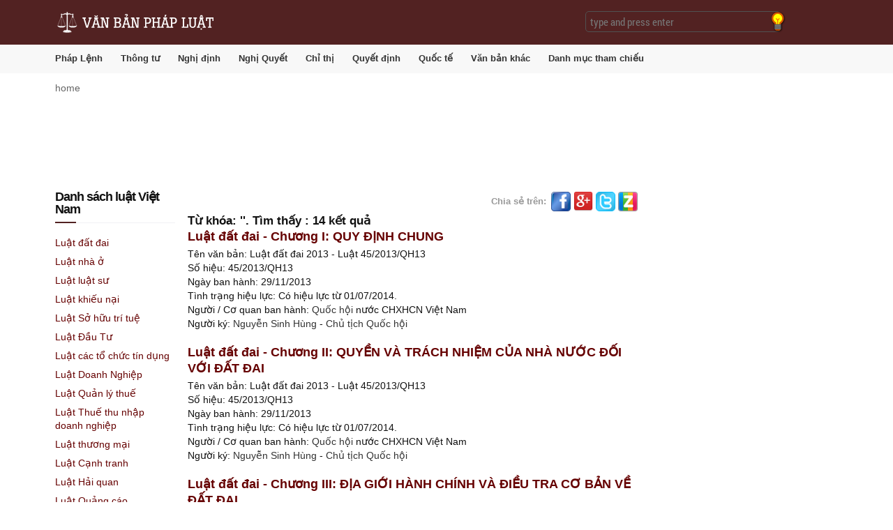

--- FILE ---
content_type: text/html; charset=UTF-8
request_url: http://vanbanphapluat.tinphapluat.com/_t16/chuyen-muc-dich-su-dung-dat/
body_size: 9157
content:
<!DOCTYPE html > <html xmlns="http://www.w3.org/1999/xhtml"> <head> <title>chuyen muc dich su dung dat - Van ban phap luat, thu vien phap luat tren tinphapluat.com</title><meta property="og:title" itemprop="headline"  content="chuyen muc dich su dung dat - Van ban phap luat, thu vien phap luat tren tinphapluat.com" /><link rel="shortcut icon" href="http://tinphapluat.jcapt.com/img1/store/icons/tpl-icon.png"/><meta http-equiv="Content-Type" content="text/html; charset=utf-8" /><meta name="robots" content="INDEX,FOLLOW" /><meta itemprop="keywords" name="keywords" content="van ban phap luat, thu vien phap luat, van ban luat, van ban phap qui, bo luat, luat, nghi dinh, thong tu, quyet dinh, nghi quyet, chi thi,..." /><meta itemprop="description" property="og:description" name="description" content="Thu vien phap luat tra cuu Van ban phap luat toan van  Viet Nam. chuyen muc dich su dung dat" /><meta name="viewport" content="width=device-width, initial-scale=1.0, user-scalable=yes" /><meta name="apple-mobile-web-app-capable" content="yes" /><meta name="generator" content="Comprehensive Integrated Information Network System (CIINS)"/><script type="text/javascript"  src="/modjs/f/jquery.js"></script><script type="text/javascript"  src="/modjs/f/f16.js"></script><script type="text/javascript"  src="/js/0_15.js"></script><link type="text/css" rel="stylesheet" href="/modcss/bootstrap.v.3.2.css" /><link type="text/css" rel="stylesheet" href="/modcss/basic.css" /><link type="text/css" rel="stylesheet" href="/css/own/0_2.css" /><link type="text/css" rel="stylesheet" href="/css/own/0_5.css" /><link type="text/css" rel="stylesheet" href="/css/own/0_3.css" /><link type="text/css" rel="stylesheet" href="/css/own/0_4.css" /><link type="text/css" rel="stylesheet" href="/css/own/0_6.css" /><link type="text/css" rel="stylesheet" href="/css/own/0_7.css" /><link type="text/css" rel="stylesheet" href="/css/0_15.css" id="ownercss" /> </head> <body> <div id="m140241927513698"><div id="m140245817001099"><style type="text/css">
.inline_content {display:none}</style></div><div style="clear:both"></div><div id="m140245816805059"><div class="fa fa-angle-up" id="gotoTop" style="display: none;">
	Len dau trang</div></div><div style="clear:both"></div><div id="m140245816609975"></div><div style="clear:both"></div></div><div style="clear:both"></div><div id="m140245855537484" class="main-header"><div id="m146605365417372s" class="container"><div id="m140245872155243" class="row"><div id="m140245878346892" class="col-md-4"><div id="m140245895457947" class="logo"><a href="/" title="Van ban phap luat"><img alt="tin phap luat" src=" http://vanbanphapluat.jcapt.com/img1/store/logo.png
" /></a></div></div><div id="m140245877939196" class="col-md-4"></div><div id="m140245878156452" class="col-md-4"><div id="m1402459443119100" class="msearch"><form id="m140245945156428" method="get" action="/a/search_t15.html" class="searchbox"><input type="text" id="tbKeyword" maxLength="128" value="" name="q" placeholder="type and press enter" class="search-input"><input type="submit" id="bttSearch" value="" class="button"></form></div></div></div></div></div><div id="m140246192798919" class="slot-menu100p"><div id="m140246194939230" class="container"><div id="m140247277900289" class="mod-mainmenu"><ul id="m140247278844381" class="us-menu horizontal-menu"><li><a href="/phap-lenh/">Pháp Lệnh </a></li><li><a href="/thong-tu/">Thông tư</a></li><li><a href="/nghi-dinh/">Nghị định</a></li><li><a href="/nghi-quyet/">Nghị Quyết</a></li><li><a href="/chi-thi/">Chỉ thị</a></li><li><a href="/quyet-dinh/">Quyết định</a></li><li><a href="/quoc-te/">Quốc tế</a></li><li><a href="/van-ban-khac/">Văn bản khác</a></li><li><a href="/danh-muc-tham-chieu/">Danh mục tham chiếu</a></li></ul></div></div></div><div style="clear:both"></div><div id="m140247533952759" class="container"><ul id="m14660530991368m" class="breadcrumb"><li>home
  </li></ul></div><div id="m146605104626676s" class="container mrb-40"><div id="m148501525224068s"><div id="m148501526083340s" class="mrb-10"><div id="m148497936515332sc"><div id="m148497939014872sc" class="mrb-10"><script async src="//pagead2.googlesyndication.com/pagead/js/adsbygoogle.js" ></script><!-- ads-728x90 --><ins class="adsbygoogle"
     style="display:inline-block;width:728px;height:90px"
     data-ad-client="ca-pub-5391857811335805"
     data-ad-slot="6179823572"></ins><script >
(adsbygoogle = window.adsbygoogle || []).push({});
</script></div><div class="clearfix"></div></div><div class="clearfix"></div></div><div class="clearfix"></div></div><div class="clearfix"></div><div id="m146605107069711s" class="row"><div id="m146605114270680s" class="col-md-2"><div id="m146605173787366s" class="mrb-30 style-1"><div class=""><h2 class="widget-title"><span>Danh sách luật  Việt Nam</span></h2><ul id="m146605177332566m" class="us-menu"><li><a href="/luat-dat-dai/">Luật đất đai</a></li><li><a href="/luat-nha-o/">Luật nhà ở</a></li><li><a href="/luat-luat-su/">Luật luật sư</a></li><li><a href="/luat-khieu-nai/">Luật khiếu nại</a></li><li><a href="/luat-so-huu-tri-tue/">Luật Sở hữu trí tuệ</a></li><li><a href="/luat-dau-tu/">Luật Đầu Tư</a></li><li><a href="/luat-cac-to-chuc-tin-dung/">Luật các tổ chức tín dụng</a></li><li><a href="/luat-doanh-nghiep/">Luật Doanh Nghiệp</a></li><li><a href="/luat-quan-ly-thue/">Luật Quản lý thuế</a></li><li><a href="/luat-thue-thu-nhap-doanh-nghiep/">Luật Thuế thu nhập doanh nghiệp</a></li><li><a href="/luat-thuong-mai/">Luật thương mại</a></li><li><a href="/luat-canh-tranh/">Luật Cạnh tranh</a></li><li><a href="/luat-hai-quan/">Luật Hải quan</a></li><li><a href="/luat-quang-cao/">Luật Quảng cáo</a></li><li><a href="/luat-ke-toan/">Luật Kế Toán</a></li><li><a href="/luat-pha-san/">Luật Phá Sản</a></li><li><a href="/luat-xu-ly-vi-pham-hanh-chinh/">Luật Xử lý vi phạm hành chính</a></li><li><a href="/luat-xay-dung/">Luật Xây dựng</a></li><li><a href="/luat-chung-khoan/">Luật Chứng khoán</a></li><li><a href="/luat-khoa-hoc-va-cong-nghe/">Luật Khoa học và Công nghệ</a></li><li><a href="/luat-kinh-doanh-bao-hiem/">Luật Kinh doanh bảo hiểm</a></li><li><a href="/luat-phong-chong-tham-nhung/">Luật Phòng chống tham nhũng</a></li><li><a href="/luat-bao-hiem-xa-hoi/">Luật Bảo hiểm xã hội</a></li><li><a href="/luat-cong-nghe-thong-tin/">Luật Công nghệ thông tin</a></li><li><a href="/luat-doanh-nghiep-nha-nuoc/">Luật Doanh Nghiệp Nhà Nước</a></li><li><a href="/luat-kiem-toan-doc-lap/">Luật Kiểm toán độc lập</a></li><li><a href="/luat-bao-ve-moi-truong/">Luật Bảo vệ môi trường</a></li><li><a href="/luat-giao-thong-duong-bo/">Luật giao thông đường bộ</a></li><li><a href="/luat-an-toan-thuc-pham/">Luật an toàn thực phẩm</a></li><li><a href="/luat-thue-thu-nhap-ca-nhan/">Luật Thuế thu nhập cá nhân</a></li><li><a href="/luat-vien-thong/">Luật Viễn thông</a></li><li><a href="/luat-cong-chuc/">Luật công chức</a></li><li><a href="/cac-luat-khac/">Các luật khác</a></li></ul></div></div><div id="m148593108294759s"><script async src="//pagead2.googlesyndication.com/pagead/js/adsbygoogle.js" ></script><!-- ads-160x600 --><ins class="adsbygoogle"
     style="display:inline-block;width:160px;height:600px"
     data-ad-client="ca-pub-5391857811335805"
     data-ad-slot="9275257176"></ins><script >
(adsbygoogle = window.adsbygoogle || []).push({});
</script></div><div class="clearfix"></div><div id="m146605173605098s" class="mrb-30 style-1"><div class=""><h2 class="widget-title"><span>Các bộ luật  Việt Nam</span></h2><ul id="m146605178994798m" class="us-menu"><li><a href="/bo-luat-lao-dong/">Bộ Luật Lao Động</a></li><li><a href="/bo-luat-dan-su/">Bộ Luật Dân Sự</a></li><li><a href="/bo-luat-to-tung-dan-su/">Bộ Luật Tố Tụng Dân Sự</a></li><li><a href="/bo-luat-hinh-su/">Bộ Luật Hình Sự</a></li><li><a href="/bo-luat-to-tung-hinh-su/">Bộ Luật Tố Tụng Hình Sự</a></li><li><a href="/bo-luat-hang-hai/">Bộ Luật Hàng Hải</a></li></ul></div></div><div id="m146605173386681s" class="mrb-30 style-1"><div class=""><h2 class="widget-title"><span>Hiến pháp Việt Nam</span></h2><ul id="m146605180134036m" class="us-menu"><li><a href="/hien-phap-viet-nam-1946/">Hiến Pháp 1946</a></li><li><a href="/hien-phap-viet-nam-1959/">Hiến Pháp  1959</a></li><li><a href="/hien-phap-viet-nam-1980/">Hiến Pháp  1980</a></li><li><a href="/hien-phap-viet-nam-1992/">Hiến Pháp  1992</a></li><li><a href="/hien-phap-viet-nam-2013/">Hiến Pháp  2013</a></li></ul></div></div><div id="m146605173131466s" class="mrb-30  style-1 list-style1"><div class=""><h2 class="widget-title"><span>Thuật ngữ pháp lý</span></h2><ul class=""><li><a href="http://vanbanphapluat/tu-dien-thuat-ngu/khach-the-cua-toi-pham_t12-c015-a125-m14.html" title="Khách thể của tội phạm">Khách thể của tội phạm</a></li><li><a href="http://vanbanphapluat/tu-dien-thuat-ngu/ket-thuc-dieu-tra_t12-c015-a124-m14.html" title="Kết thúc điều tra">Kết thúc điều tra</a></li><li><a href="http://vanbanphapluat/tu-dien-thuat-ngu/ket-luan-thanh-tra_t12-c015-a123-m14.html" title="Kết luận thanh tra">Kết luận thanh tra</a></li><li><a href="http://vanbanphapluat/tu-dien-thuat-ngu/ket-luan-giam-dinh-trong-to-tung-hinh-su_t12-c015-a122-m14.html" title="Kết luận giám định trong tố tụng hình sự">Kết luận giám định trong tố tụng hình sự</a></li><li><a href="http://vanbanphapluat/tu-dien-thuat-ngu/ket-luan-dieu-tra_t12-c015-a121-m14.html" title="Kết luận điều tra">Kết luận điều tra</a></li><li><a href="http://vanbanphapluat/tu-dien-thuat-ngu/ket-an_t12-c015-a120-m14.html" title="Kết án">Kết án</a></li><li><a href="http://vanbanphapluat/tu-dien-thuat-ngu/giam-an_t12-c015-a119-m14.html" title="Giảm án">Giảm án</a></li><li><a href="http://vanbanphapluat/tu-dien-thuat-ngu/dan-chu_t12-c015-a113-m14.html" title="Dân chủ">Dân chủ</a></li><li><a href="http://vanbanphapluat/tu-dien-thuat-ngu/giai-thich-phap-luat_t12-c015-a118-m14.html" title="Giải thích pháp luật">Giải thích pháp luật</a></li><li><a href="http://vanbanphapluat/tu-dien-thuat-ngu/giai-doan-pham-toi_t12-c015-a117-m14.html" title="Giai đoạn phạm tội">Giai đoạn phạm tội</a></li><li><a href="http://vanbanphapluat/tu-dien-thuat-ngu/gay-roi-trat-tu-cong-cong_t12-c015-a116-m14.html" title="Gây rối trật tự công cộng">Gây rối trật tự công cộng</a></li><li><a href="http://vanbanphapluat/tu-dien-thuat-ngu/dan-chu-dai-dien_t12-c015-a115-m14.html" title="Dân chủ Đại diện">Dân chủ Đại diện</a></li><li><a href="http://vanbanphapluat/tu-dien-thuat-ngu/dan-chu-tu-san_t12-c015-a114-m14.html" title="Dân chủ tư sản">Dân chủ tư sản</a></li><li><a href="http://vanbanphapluat/tu-dien-thuat-ngu/cai-tao-khong-giam-giu_t12-c015-a112-m14.html" title="Cải tạo không giam giữ">Cải tạo không giam giữ</a></li><li><a href="http://vanbanphapluat/tu-dien-thuat-ngu/cac-giai-doan-thuc-hien-toi-pham_t12-c015-a111-m14.html" title="Các giai đoạn thực hiện tội phạm">Các giai đoạn thực hiện tội phạm</a></li><li><a href="http://vanbanphapluat/tu-dien-thuat-ngu/ca-the-hoa-trach-nhiem-hinh-su_t12-c015-a110-m14.html" title="Cá thể hoá trách nhiệm hình sự">Cá thể hoá trách nhiệm hình sự</a></li><li><a href="http://vanbanphapluat/tu-dien-thuat-ngu/dinh-chi-vu-an_t12-c015-a109-m14.html" title="Đình chỉ vụ án">Đình chỉ vụ án</a></li></ul></div></div></div><div id="m146605295121464s" class="col-md-7"><div id="m14660511409547s" class="mrb-30"><div class="sharelinks"><span class="sharelinks-text">Chia sẻ trên:</span><div class="sharebuttons-cls" id="sharebuttons">
		&nbsp;</div></div></div><div class="clearfix"></div><div id="m146605640889887s" class="mrb-30"><div id="m146613949539435m" class="ut-3x"><div class="tags-header section"><h1>Từ khóa: <span class="keyword">''</span>. Tìm thấy : <span class="count">14 </span>kết quả</h1></div><article class="post mrb-20"><header class="post-title entry-header"><h3 class="entry-title"><a href="/luat-dat-dai/luat-dat-dai-chuong-i-quy-dinh-chung_t12-c039-a342-m21.html" title="Luật đất đai - Chương I:  QUY ĐỊNH CHUNG">Luật đất đai - Chương I:  QUY ĐỊNH CHUNG</a></h3></header><div class="post-content entry-content"><p class="lawlist-desp">Tên văn bản: Luật đất đai 2013 - Luật 45/2013/QH13 <br /> Số hiệu:  45/2013/QH13 <br /> Ngày ban hành:  29/11/2013<br /> Tình trạng hiệu lực: Có hiệu lực từ 01/07/2014. <br /> Người / Cơ quan ban hành: <a href="/quốc-hội_t15/" target="_blank" title="Quoc hoi Viet Nam"> Quốc hội </a> nước CHXHCN Việt Nam<br /> Người ký: <a href="/nguyễn-sinh-hùng_t15/" target="_blank" title="Nguyen Sinh Hung - Chu tich Quoc hoi"> Nguyễn Sinh Hùng </a> - <a href="/chủ-tịch-quốc-hội_t15/" target="_blank" title="Chu tich Quoc hoi">Chủ tịch Quốc hội </a></p></div></article><article class="post mrb-20"><header class="post-title entry-header"><h3 class="entry-title"><a href="/luat-dat-dai/luat-dat-dai-chuong-ii-quyen-va-trach-nhiem-cua-nha-nuoc-doi-voi-dat-dai_t12-c039-a340-m21.html" title="Luật đất đai - Chương II: QUYỀN VÀ TRÁCH NHIỆM CỦA NHÀ NƯỚC ĐỐI VỚI ĐẤT ĐAI">Luật đất đai - Chương II: QUYỀN VÀ TRÁCH NHIỆM CỦA NHÀ NƯỚC ĐỐI VỚI ĐẤT ĐAI</a></h3></header><div class="post-content entry-content"><p class="lawlist-desp">Tên văn bản: Luật đất đai 2013 - Luật 45/2013/QH13 <br /> Số hiệu:  45/2013/QH13 <br /> Ngày ban hành:  29/11/2013<br /> Tình trạng hiệu lực: Có hiệu lực từ 01/07/2014. <br /> Người / Cơ quan ban hành: <a href="/quốc-hội_t15/" target="_blank" title="Quoc hoi Viet Nam"> Quốc hội </a> nước CHXHCN Việt Nam<br /> Người ký: <a href="/nguyễn-sinh-hùng_t15/" target="_blank" title="Nguyen Sinh Hung - Chu tich Quoc hoi"> Nguyễn Sinh Hùng </a> - <a href="/chủ-tịch-quốc-hội_t15/" target="_blank" title="Chu tich Quoc hoi">Chủ tịch Quốc hội </a></p></div></article><article class="post mrb-20"><header class="post-title entry-header"><h3 class="entry-title"><a href="/luat-dat-dai/luat-dat-dai-chuong-iii-dia-gioi-hanh-chinh-va-dieu-tra-co-ban-ve-dat-dai_t12-c039-a341-m21.html" title="Luật đất đai - Chương III: ĐỊA GIỚI HÀNH CHÍNH VÀ ĐIỀU TRA CƠ BẢN VỀ ĐẤT ĐAI">Luật đất đai - Chương III: ĐỊA GIỚI HÀNH CHÍNH VÀ ĐIỀU TRA CƠ BẢN VỀ ĐẤT ĐAI</a></h3></header><div class="post-content entry-content"><p class="lawlist-desp">Tên văn bản: Luật đất đai 2013 - Luật 45/2013/QH13 <br /> Số hiệu:  45/2013/QH13 <br /> Ngày ban hành:  29/11/2013<br /> Tình trạng hiệu lực: Có hiệu lực từ 01/07/2014. <br /> Người / Cơ quan ban hành: <a href="/quốc-hội_t15/" target="_blank" title="Quoc hoi Viet Nam"> Quốc hội </a> nước CHXHCN Việt Nam<br /> Người ký: <a href="/nguyễn-sinh-hùng_t15/" target="_blank" title="Nguyen Sinh Hung - Chu tich Quoc hoi"> Nguyễn Sinh Hùng </a> - <a href="/chủ-tịch-quốc-hội_t15/" target="_blank" title="Chu tich Quoc hoi">Chủ tịch Quốc hội </a></p></div></article><article class="post mrb-20"><header class="post-title entry-header"><h3 class="entry-title"><a href="/luat-dat-dai/luat-dat-dai-chuong-iv-quy-hoach-ke-hoach-su-dung-dat_t12-c039-a339-m21.html" title="Luật đất đai - Chương IV:  QUY HOẠCH, KẾ HOẠCH SỬ DỤNG ĐẤT">Luật đất đai - Chương IV:  QUY HOẠCH, KẾ HOẠCH SỬ DỤNG ĐẤT</a></h3></header><div class="post-content entry-content"><p class="lawlist-desp">Tên văn bản: Luật đất đai 2013 - Luật 45/2013/QH13 <br /> Số hiệu:  45/2013/QH13 <br /> Ngày ban hành:  29/11/2013<br /> Tình trạng hiệu lực: Có hiệu lực từ 01/07/2014. <br /> Người / Cơ quan ban hành: <a href="/quốc-hội_t15/" target="_blank" title="Quoc hoi Viet Nam"> Quốc hội </a> nước CHXHCN Việt Nam<br /> Người ký: <a href="/nguyễn-sinh-hùng_t15/" target="_blank" title="Nguyen Sinh Hung - Chu tich Quoc hoi"> Nguyễn Sinh Hùng </a> - <a href="/chủ-tịch-quốc-hội_t15/" target="_blank" title="Chu tich Quoc hoi">Chủ tịch Quốc hội </a></p></div></article><article class="post mrb-20"><header class="post-title entry-header"><h3 class="entry-title"><a href="/luat-dat-dai/luat-dat-dai-chuong-v-giao-dat-cho-thue-dat-chuyen-muc-dich-su-dung-dat_t12-c039-a338-m21.html" title="Luật đất đai - Chương V: GIAO ĐẤT, CHO THUÊ ĐẤT, CHUYỂN MỤC ĐÍCH SỬ DỤNG ĐẤT">Luật đất đai - Chương V: GIAO ĐẤT, CHO THUÊ ĐẤT, CHUYỂN MỤC ĐÍCH SỬ DỤNG ĐẤT</a></h3></header><div class="post-content entry-content"><p class="lawlist-desp">Tên văn bản: Luật đất đai 2013 - Luật 45/2013/QH13 <br /> Số hiệu:  45/2013/QH13 <br /> Ngày ban hành:  29/11/2013<br /> Tình trạng hiệu lực: Có hiệu lực từ 01/07/2014. <br /> Người / Cơ quan ban hành: <a href="/quốc-hội_t15/" target="_blank" title="Quoc hoi Viet Nam"> Quốc hội </a> nước CHXHCN Việt Nam<br /> Người ký: <a href="/nguyễn-sinh-hùng_t15/" target="_blank" title="Nguyen Sinh Hung - Chu tich Quoc hoi"> Nguyễn Sinh Hùng </a> - <a href="/chủ-tịch-quốc-hội_t15/" target="_blank" title="Chu tich Quoc hoi">Chủ tịch Quốc hội </a></p></div></article><article class="post mrb-20"><header class="post-title entry-header"><h3 class="entry-title"><a href="/luat-dat-dai/luat-dat-dai-chuong-vi-thu-hoi-dat-trung-dung-dat-boi-thuong-ho-tro-tai-dinh-cu_t12-c039-a337-m21.html" title="Luật đất đai - Chương VI: THU HỒI ĐẤT, TRƯNG DỤNG ĐẤT, BỒI THƯỜNG, HỖ TRỢ, TÁI ĐỊNH CƯ">Luật đất đai - Chương VI: THU HỒI ĐẤT, TRƯNG DỤNG ĐẤT, BỒI THƯỜNG, HỖ TRỢ, TÁI ĐỊNH CƯ</a></h3></header><div class="post-content entry-content"><p class="lawlist-desp" style="text-align: justify;">Tên văn bản: Luật đất đai 2013 - Luật 45/2013/QH13 <br /> Số hiệu:  45/2013/QH13 <br /> Ngày ban hành:  29/11/2013<br /> Tình trạng hiệu lực: Có hiệu lực từ 01/07/2014. <br /> Người / Cơ quan ban hành: <a href="/quốc-hội_t15/" target="_blank" title="Quoc hoi Viet Nam"> Quốc hội </a> nước CHXHCN Việt Nam<br /> Người ký: <a href="/nguyễn-sinh-hùng_t15/" target="_blank" title="Nguyen Sinh Hung - Chu tich Quoc hoi"> Nguyễn Sinh Hùng </a> - <a href="/chủ-tịch-quốc-hội_t15/" target="_blank" title="Chu tich Quoc hoi">Chủ tịch Quốc hội </a></p></div></article><article class="post mrb-20"><header class="post-title entry-header"><h3 class="entry-title"><a href="/luat-dat-dai/luat-dat-dai-chuong-vii-dang-ky-dat-dai-cap-giay-chung-nhan-quyen-su-dung-dat-quyen-so-huu-nha-o-va-tai-san-khac-gan-lien-voi-dat_t12-c039-a336-m21.html" title="Luật đất đai - Chương VII: ĐĂNG KÝ ĐẤT ĐAI, CẤP GIẤY CHỨNG NHẬN QUYỀN SỬ DỤNG ĐẤT, QUYỀN SỞ HỮU NHÀ Ở VÀ TÀI SẢN KHÁC GẮN LIỀN VỚI ĐẤT">Luật đất đai - Chương VII: ĐĂNG KÝ ĐẤT ĐAI, CẤP GIẤY CHỨNG NHẬN QUYỀN SỬ DỤNG ĐẤT, QUYỀN SỞ HỮU NHÀ Ở VÀ TÀI SẢN KHÁC GẮN LIỀN VỚI ĐẤT</a></h3></header><div class="post-content entry-content"><p class="lawlist-desp">Tên văn bản: Luật đất đai 2013 - Luật 45/2013/QH13 <br /> Số hiệu:  45/2013/QH13 <br /> Ngày ban hành:  29/11/2013<br /> Tình trạng hiệu lực: Có hiệu lực từ 01/07/2014. <br /> Người / Cơ quan ban hành: <a href="/quốc-hội_t15/" target="_blank" title="Quoc hoi Viet Nam"> Quốc hội </a> nước CHXHCN Việt Nam<br /> Người ký: <a href="/nguyễn-sinh-hùng_t15/" target="_blank" title="Nguyen Sinh Hung - Chu tich Quoc hoi"> Nguyễn Sinh Hùng </a> - <a href="/chủ-tịch-quốc-hội_t15/" target="_blank" title="Chu tich Quoc hoi">Chủ tịch Quốc hội </a></p></div></article><article class="post mrb-20"><header class="post-title entry-header"><h3 class="entry-title"><a href="/luat-dat-dai/luat-dat-dai-chuong-viii-tai-chinh-ve-dat-dai-gia-dat-va-dau-gia-quyen-su-dung-dat_t12-c039-a335-m21.html" title="Luật đất đai - Chương VIII: TÀI CHÍNH VỀ ĐẤT ĐAI, GIÁ ĐẤT VÀ ĐẤU GIÁ QUYỀN SỬ DỤNG ĐẤT">Luật đất đai - Chương VIII: TÀI CHÍNH VỀ ĐẤT ĐAI, GIÁ ĐẤT VÀ ĐẤU GIÁ QUYỀN SỬ DỤNG ĐẤT</a></h3></header><div class="post-content entry-content"><p class="lawlist-desp">Tên văn bản: Luật đất đai 2013 - Luật 45/2013/QH13 <br /> Số hiệu:  45/2013/QH13 <br /> Ngày ban hành:  29/11/2013<br /> Tình trạng hiệu lực: Có hiệu lực từ 01/07/2014. <br /> Người / Cơ quan ban hành: <a href="/quốc-hội_t15/" target="_blank" title="Quoc hoi Viet Nam"> Quốc hội </a> nước CHXHCN Việt Nam<br /> Người ký: <a href="/nguyễn-sinh-hùng_t15/" target="_blank" title="Nguyen Sinh Hung - Chu tich Quoc hoi"> Nguyễn Sinh Hùng </a> - <a href="/chủ-tịch-quốc-hội_t15/" target="_blank" title="Chu tich Quoc hoi">Chủ tịch Quốc hội </a></p></div></article><article class="post mrb-20"><header class="post-title entry-header"><h3 class="entry-title"><a href="/luat-dat-dai/luat-dat-dai-chuong-ix-he-thong-thong-tin-dat-dai-va-co-so-du-lieu-dat-dai_t12-c039-a334-m21.html" title="Luật đất đai - Chương IX: HỆ THỐNG THÔNG TIN ĐẤT ĐAI VÀ CƠ SỞ DỮ LIỆU ĐẤT ĐAI">Luật đất đai - Chương IX: HỆ THỐNG THÔNG TIN ĐẤT ĐAI VÀ CƠ SỞ DỮ LIỆU ĐẤT ĐAI</a></h3></header><div class="post-content entry-content"><p class="lawlist-desp">Tên văn bản: Luật đất đai 2013 - Luật 45/2013/QH13 <br /> Số hiệu:  45/2013/QH13 <br /> Ngày ban hành:  29/11/2013<br /> Tình trạng hiệu lực: Có hiệu lực từ 01/07/2014. <br /> Người / Cơ quan ban hành: <a href="/quốc-hội_t15/" target="_blank" title="Quoc hoi Viet Nam"> Quốc hội </a> nước CHXHCN Việt Nam<br /> Người ký: <a href="/nguyễn-sinh-hùng_t15/" target="_blank" title="Nguyen Sinh Hung - Chu tich Quoc hoi"> Nguyễn Sinh Hùng </a> - <a href="/chủ-tịch-quốc-hội_t15/" target="_blank" title="Chu tich Quoc hoi">Chủ tịch Quốc hội </a></p></div></article><article class="post mrb-20"><header class="post-title entry-header"><h3 class="entry-title"><a href="/luat-dat-dai/luat-dat-dai-chuong-x-che-do-su-dung-cac-loai-dat_t12-c039-a333-m21.html" title="Luật đất đai - Chương X: CHẾ ĐỘ SỬ DỤNG CÁC LOẠI ĐẤT">Luật đất đai - Chương X: CHẾ ĐỘ SỬ DỤNG CÁC LOẠI ĐẤT</a></h3></header><div class="post-content entry-content"><p class="lawlist-desp">Tên văn bản: Luật đất đai 2013 - Luật 45/2013/QH13 <br /> Số hiệu:  45/2013/QH13 <br /> Ngày ban hành:  29/11/2013<br /> Tình trạng hiệu lực: Có hiệu lực từ 01/07/2014. <br /> Người / Cơ quan ban hành: <a href="/quốc-hội_t15/" target="_blank" title="Quoc hoi Viet Nam"> Quốc hội </a> nước CHXHCN Việt Nam<br /> Người ký: <a href="/nguyễn-sinh-hùng_t15/" target="_blank" title="Nguyen Sinh Hung - Chu tich Quoc hoi"> Nguyễn Sinh Hùng </a> - <a href="/chủ-tịch-quốc-hội_t15/" target="_blank" title="Chu tich Quoc hoi">Chủ tịch Quốc hội </a></p></div></article><article class="post mrb-20"><header class="post-title entry-header"><h3 class="entry-title"><a href="/luat-dat-dai/luat-dat-dai-chuong-xi-quyen-va-nghia-vu-cua-nguoi-su-dung-dat_t12-c039-a332-m21.html" title="Luật đất đai - Chương XI: QUYỀN VÀ NGHĨA VỤ CỦA NGƯỜI SỬ DỤNG ĐẤT">Luật đất đai - Chương XI: QUYỀN VÀ NGHĨA VỤ CỦA NGƯỜI SỬ DỤNG ĐẤT</a></h3></header><div class="post-content entry-content"><p class="lawlist-desp">Tên văn bản: Luật đất đai 2013 - Luật 45/2013/QH13 <br /> Số hiệu:  45/2013/QH13 <br /> Ngày ban hành:  29/11/2013<br /> Tình trạng hiệu lực: Có hiệu lực từ 01/07/2014. <br /> Người / Cơ quan ban hành: <a href="/quốc-hội_t15/" target="_blank" title="Quoc hoi Viet Nam"> Quốc hội </a> nước CHXHCN Việt Nam<br /> Người ký: <a href="/nguyễn-sinh-hùng_t15/" target="_blank" title="Nguyen Sinh Hung - Chu tich Quoc hoi"> Nguyễn Sinh Hùng </a> - <a href="/chủ-tịch-quốc-hội_t15/" target="_blank" title="Chu tich Quoc hoi">Chủ tịch Quốc hội </a></p></div></article><article class="post mrb-20"><header class="post-title entry-header"><h3 class="entry-title"><a href="/luat-dat-dai/luat-dat-dai-chuong-xii-thu-tuc-hanh-chinh-ve-dat-dai_t12-c039-a331-m21.html" title="Luật đất đai - Chương XII: THỦ TỤC HÀNH CHÍNH VỀ ĐẤT ĐAI">Luật đất đai - Chương XII: THỦ TỤC HÀNH CHÍNH VỀ ĐẤT ĐAI</a></h3></header><div class="post-content entry-content"><p class="lawlist-desp">Tên văn bản: Luật đất đai 2013 - Luật 45/2013/QH13 <br /> Số hiệu:  45/2013/QH13 <br /> Ngày ban hành:  29/11/2013<br /> Tình trạng hiệu lực: Có hiệu lực từ 01/07/2014. <br /> Người / Cơ quan ban hành: <a href="/quốc-hội_t15/" target="_blank" title="Quoc hoi Viet Nam"> Quốc hội </a> nước CHXHCN Việt Nam<br /> Người ký: <a href="/nguyễn-sinh-hùng_t15/" target="_blank" title="Nguyen Sinh Hung - Chu tich Quoc hoi"> Nguyễn Sinh Hùng </a> - <a href="/chủ-tịch-quốc-hội_t15/" target="_blank" title="Chu tich Quoc hoi">Chủ tịch Quốc hội </a></p></div></article></div><div class="pagination-wrapper "><ul class="pagination "><li class="active"><a href="/_t16/chuyen-muc-dich-su-dung-dat/">1</a></li><li><a href="/_t16/chuyen-muc-dich-su-dung-dat/p2/">2</a></li><li><a href="/_t16/chuyen-muc-dich-su-dung-dat/p2/">Next</a></li><li><a href="/_t16/chuyen-muc-dich-su-dung-dat/p2/">Last</a></li></ul></div></div><div id="m146605297769991s" class="mrb-20"><div class="sharelinks"><span class="sharelinks-text">Chia sẻ trên:</span><div class="sharebuttons-cls" id="sharebuttons">
		&nbsp;</div></div></div><div id="m148501529534114s"><div id="m148497907637996sc"><div id="m148497907906047sc"><script async src="//pagead2.googlesyndication.com/pagead/js/adsbygoogle.js" ></script><!-- ads-300x600 --><ins class="adsbygoogle"
     style="display:inline-block;width:300px;height:600px"
     data-ad-client="ca-pub-5391857811335805"
     data-ad-slot="7796157578"></ins><script >
(adsbygoogle = window.adsbygoogle || []).push({});
</script></div><div class="clearfix"></div></div><div class="clearfix"></div></div><div class="clearfix"></div></div><div id="m146605113894548s" class="col-md-3"><div id="m146605205974679s" class="mrb-30"><div id="m148497907637996sc"><div id="m148497907906047sc"><script async src="//pagead2.googlesyndication.com/pagead/js/adsbygoogle.js" ></script><!-- ads-300x600 --><ins class="adsbygoogle"
     style="display:inline-block;width:300px;height:600px"
     data-ad-client="ca-pub-5391857811335805"
     data-ad-slot="7796157578"></ins><script >
(adsbygoogle = window.adsbygoogle || []).push({});
</script></div><div class="clearfix"></div></div><div class="clearfix"></div></div><div id="m146605205792150s" class="mrb-30 style-1 list-style1"><div class=""><h2 class="widget-title"><span>Tin Pháp Luật mới cập nhật</span></h2><ul class=""><li><a href="http://vanbanphapluat/thoi-su/quang-hai-va-van-hau-co-xuat-ngoai-hay-khong_t12-c001-a9750-m11.html" title="Quang Hải và Văn Hậu có xuất ngoại hay không?">Quang Hải và Văn Hậu có xuất ngoại hay không?</a></li><li><a href="http://vanbanphapluat/tu-lieu/ba-trum-chuyen-cung-cap-ma-tuy-cho-cac-nha-hang-quan-bar_t12-c009-a9749-m1c.html" title="&quot;Bà trùm&quot; chuyên cung cấp ma tuý cho các nhà hàng, quán bar">"Bà trùm" chuyên cung cấp ma tuý cho các nhà hàng, quán bar</a></li><li><a href="http://vanbanphapluat/tu-lieu/triet-pha-tu-diem-danh-bac-quy-mo-lon-o-tay-nguyen_t12-c009-a9748-m1c.html" title="Triệt phá tụ điểm đánh bạc quy mô lớn ở Tây Nguyên">Triệt phá tụ điểm đánh bạc quy mô lớn ở Tây Nguyên</a></li><li><a href="http://vanbanphapluat/tu-lieu/xoa-so-duong-day-san-xuat-thuoc-tay-gia-quy-mo-lon_t12-c009-a9747-m1c.html" title="Xóa sổ đường dây sản xuất thuốc tây giả quy mô lớn">Xóa sổ đường dây sản xuất thuốc tây giả quy mô lớn</a></li><li><a href="http://vanbanphapluat/tu-lieu/chat-dut-nhieu-duong-day-ma-tuy-vao-xu-quang_t12-c009-a9746-m1c.html" title="Chặt đứt nhiều đường dây ma túy vào xứ Quảng">Chặt đứt nhiều đường dây ma túy vào xứ Quảng</a></li><li><a href="http://vanbanphapluat/tu-lieu/cau-trom-tuong-da-phat-di-lac-mang-ve-nha-de-tho_t12-c009-a9745-m1c.html" title="Cẩu trộm tượng đá Phật Di Lặc mang về nhà để thờ">Cẩu trộm tượng đá Phật Di Lặc mang về nhà để thờ</a></li><li><a href="http://vanbanphapluat/tu-lieu/sieu-trom-nhiem-hiv-voi-biet-danh-tuan-tu-tuyet_t12-c009-a9744-m1c.html" title="“Siêu trộm” nhiễm HIV với biệt danh Tuấn Tử Tuyệt">“Siêu trộm” nhiễm HIV với biệt danh Tuấn Tử Tuyệt</a></li><li><a href="http://vanbanphapluat/tu-lieu/cuoc-vay-bat-ke-mang-sung-va-10-banh-heroin-trong-rung-nam-nhoong_t12-c009-a9743-m1c.html" title="Cuộc vây bắt kẻ mang súng và 10 bánh heroin trong rừng Nậm Nhoóng">Cuộc vây bắt kẻ mang súng và 10 bánh heroin trong rừng Nậm Nhoóng</a></li><li><a href="http://vanbanphapluat/tu-lieu/sa-luoi-sau-29-nam-tron-truy-na_t12-c009-a9742-m1c.html" title="Sa lưới sau 29 năm trốn truy nã">Sa lưới sau 29 năm trốn truy nã</a></li><li><a href="http://vanbanphapluat/tu-lieu/bat-soi-trang-o-cua-khau-quoc-te-cau-treo_t12-c009-a9741-m1c.html" title="Bắt “sói trắng” ở cửa khẩu quốc tế Cầu Treo">Bắt “sói trắng” ở cửa khẩu quốc tế Cầu Treo</a></li><li><a href="http://vanbanphapluat/thoi-su/them-mot-duong-day-danh-bac-khung-xuyen-quoc-gia-bi-triet-xoa_t12-c001-a9740-m11.html" title="Thêm một đường dây đánh bạc &quot;khủng&quot; xuyên quốc gia bị triệt xóa">Thêm một đường dây đánh bạc "khủng" xuyên quốc gia bị triệt xóa</a></li><li><a href="http://vanbanphapluat/thoi-su/con-do-no-sung-truy-duoi-lai-xe-trong-dem_t12-c001-a9739-m11.html" title="Côn đồ nổ súng, truy đuổi lái xe trong đêm">Côn đồ nổ súng, truy đuổi lái xe trong đêm</a></li></ul></div></div><div id="m146605205622577s" class="mrb-30 style-1"><div class=""><h2 class="widget-title"><span>Văn phòng luật sư</span></h2><div id="m14660526829292m" class=""><article class="post mrb-20"><span class="number">1</span><header class="post-title entry-header"><h3 class="entry-title"><a href="http://vanbanphapluat/van-phong-luat/van-phong-luat-su-phuoc-va-cong-su_t12-c011-a142-m15.html" title="Văn phòng luật sư Phước và Cộng sự (Phuoc &amp; Partners)" target="_blank">Văn phòng luật sư Phước và Cộng sự (Phuoc &amp; Partners)</a></h3></header><div class="post-content entry-content"><p style="text-align: justify;">Tư vấn doanh nghiệp; Tư vấn sở hữu trí tuệ; Trang tụng thu hồi nợ; Bất động sản; tranh tụng dân sự; Tư vấn thuế, tài chính;...</p></div></article><article class="post mrb-20"><span class="number">2</span><header class="post-title entry-header"><h3 class="entry-title"><a href="http://vanbanphapluat/van-phong-luat/van-phong-luat-su-tan-ha_t12-c011-a141-m15.html" title="Văn phòng luật sư Tân Hà" target="_blank">Văn phòng luật sư Tân Hà</a></h3></header><div class="post-content entry-content"><p style="text-align: justify;">Tư vấn đầu tư; Tư vấn thuế, tài chính; Tư vấn hợp đồng; Tư vấn lao động; Tư vấn thu hồi công nợ;...</p></div></article><article class="post mrb-20"><span class="number">3</span><header class="post-title entry-header"><h3 class="entry-title"><a href="http://vanbanphapluat/van-phong-luat/van-phong-luat-su-hai-ha-va-cong-su_t12-c011-a140-m15.html" title="Văn phòng luật sư Hải Hà và Cộng sự" target="_blank">Văn phòng luật sư Hải Hà và Cộng sự</a></h3></header><div class="post-content entry-content"><p style="text-align: justify;">Tranh tụng tại Pháp va Liên minh Châu Âu; Tư vấn hợp đồng quốc tế; Luật về người nước ngoài tại Pháp; Hôn nhân gia đình liên quang đến Pháp;</p></div></article><article class="post mrb-20"><span class="number">4</span><header class="post-title entry-header"><h3 class="entry-title"><a href="http://vanbanphapluat/van-phong-luat/van-phong-luat-su-leadco_t12-c011-a139-m15.html" title="Văn phòng Luật sư Leadco" target="_blank">Văn phòng Luật sư Leadco</a></h3></header><div class="post-content entry-content"><p style="text-align: justify;">Luật sư doanh nghiệp; Tư vấn Hợp đồng; Mua bán &amp; Sát nhập; Tài chính - Ngân hàng; Hàng không, Bảo hiểm, Viễn Thông,...</p></div></article><article class="post mrb-20"><span class="number">5</span><header class="post-title entry-header"><h3 class="entry-title"><a href="http://vanbanphapluat/van-phong-luat/cong-ty-luat-viko-cong-su_t12-c011-a138-m15.html" title="Công ty Luật VIKO &amp; Cộng sự" target="_blank">Công ty Luật VIKO &amp; Cộng sự</a></h3></header><div class="post-content entry-content"><p style="text-align: justify;">Tư vấn đất đai, bất động sản; Thành lập doanh nghiệp; Soạn thảo hợp đồng; Tư vấn thuế; Tư vấn, lập dự án đầu tư,...&nbsp;</p></div></article><article class="post mrb-20"><span class="number">6</span><header class="post-title entry-header"><h3 class="entry-title"><a href="http://vanbanphapluat/van-phong-luat/cong-ty-luat-khai-phong_t12-c011-a137-m15.html" title="Công ty Luật Khai Phong" target="_blank">Công ty Luật Khai Phong</a></h3></header><div class="post-content entry-content"><p style="text-align: justify;">Luật sư doanh nghiệp, Tư vấn mua bán sát nhập doanh nghiệp, Tư vấn dự án đầu tư nước ngoài, Tư vấn về khai khoáng, năng lượng, viễn thông,...</p></div></article><article class="post mrb-20"><span class="number">7</span><header class="post-title entry-header"><h3 class="entry-title"><a href="http://vanbanphapluat/van-phong-luat/cong-ty-luat-hoang-minh_t12-c011-a136-m15.html" title="Công Ty Luật Hoàng Minh" target="_blank">Công Ty Luật Hoàng Minh</a></h3></header><div class="post-content entry-content"><p style="text-align: justify;">Luật sư doanh nghiệp, Tư vấn sở hữu trí tuệ, Tư vấn đầu tư nước ngoài, Tư vấn thuế, Tư vấn mua bán sát nhập doanh nghiệp, Tư vấn chứng khoán, tài chính, ngân hàng...</p></div></article><article class="post mrb-20"><span class="number">8</span><header class="post-title entry-header"><h3 class="entry-title"><a href="http://vanbanphapluat/van-phong-luat/cong-ty-luat-spvn_t12-c011-a135-m15.html" title="Công ty Luật SPVN" target="_blank">Công ty Luật SPVN</a></h3></header><div class="post-content entry-content"><p style="text-align: justify;">Tư vấn đầu tư nước ngoài, Tư vấn sở hữu trí tuệ, Tư vấn doanh nghiệp, dịch vụ kế toán doanh nghiệp,...</p></div></article><article class="post mrb-20"><span class="number">9</span><header class="post-title entry-header"><h3 class="entry-title"><a href="http://vanbanphapluat/van-phong-luat/cong-ty-luat-ngay-nay-today-law-firm_t12-c011-a134-m15.html" title="Công ty Luật Ngày Nay - Today Law Firm" target="_blank">Công ty Luật Ngày Nay - Today Law Firm</a></h3></header><div class="post-content entry-content"><p style="text-align: justify;">Tư vấn nhượng quyền thương mại, Tư vấn mua bán sát nhập doanh nghiệp, Tư vấn luật dân sự - Luật sư gia đình...</p></div></article><article class="post mrb-20"><span class="number">10</span><header class="post-title entry-header"><h3 class="entry-title"><a href="http://vanbanphapluat/van-phong-luat/van-phong-luat-su-truong-giang_t12-c011-a133-m15.html" title="Văn Phòng Luật Sư Trường Giang" target="_blank">Văn Phòng Luật Sư Trường Giang</a></h3></header><div class="post-content entry-content"><p style="text-align: justify;">Tư vấn soạn thảo hợp đồng, Tư vấn sở hữu trí tuệ, Tư vấn pháp luật dân sự ( di chúc, hôn nhân,...)<br />Trưởng Văn Phòng :  Luật sư. Thạc sĩ luật Lê Đăng Tùng</p></div></article><article class="post mrb-20"><span class="number">11</span><header class="post-title entry-header"><h3 class="entry-title"><a href="http://vanbanphapluat/van-phong-luat/van-phong-luat-su-viet-an_t12-c011-a132-m15.html" title="Văn phòng luật sư Việt An" target="_blank">Văn phòng luật sư Việt An</a></h3></header><div class="post-content entry-content"><p style="text-align: justify;">Tư vấn sở hữu trí tuệ, tư vấn doanh nghiệp, tư vấn đầu tư, tư vấn pháp luật dân sự, tư vấn thuế,...</p></div></article><article class="post mrb-20"><span class="number">12</span><header class="post-title entry-header"><h3 class="entry-title"><a href="http://vanbanphapluat/van-phong-luat/cong-ty-luat-vlg_t12-c011-a131-m15.html" title="Công Ty Luật VLG" target="_blank">Công Ty Luật VLG</a></h3></header><div class="post-content entry-content"><p>Tư vấn đầu tư nước ngoài, tư vấn hợp đồng và kinh doanh quốc tế, tư vấn sở hữu trí tuệ,...<br /> Giám đốc kiêm Luật sư điều hành: Vũ Trọng Hưng</p></div></article></div></div></div></div></div></div><footer id="m140250594921998" class="slot-botgroup"><div id="m146605022852931sc"><style type="text/css">.footer-logo {
    padding: 0;
    max-width: inherit;
    margin-bottom: 30px;
}

.footer-logo span a {
    display: block;
}

.footer-logo a {
    display: inline-block;
    vertical-align: middle;
    margin-left: 10px;
}

.footer-logo img {
    width: auto;
}

.footer-logo .footer-site-title span,
.footer-logo .footer-site-title .site-title {
    float: left;
}

.site-navigation ul li {
    display: inline-block;
    position: relative;
}
#footer-menu {
    display: block;
}

#footer-menu ul li a {
    padding: 0 10px;
    font-size: 14px;
}

.footer-bottom .copyright-info {
    font-size: 12px;
    margin-top: 20px;
}
.footer-bottom {
    padding: 50px 0;
    background: #eee;
    text-align: center;
}
</style></div><section id="m146604985841092sc" class="footer-bottom"><div id="m146604991809070sc" class="container clearfix"><div id="m146604996992143sc"><div class="content"></div></div></div><div id="m146604991671437sc" class="container clearfix"><div id="m146604997130591sc"><div class="content"><nav id="footer-menu" class="site-navigation"><ul class="footer-menu"><li class="menu-item menu-item-type-post_type menu-item-object-page"><a href="http://www.tinphapluat.com" title="Tin phap luat -Trang chủ">Trang chủ</a></li><li class="menu-item menu-item-type-custom"><a href="http://www.tinphapluat.com/lien-he/" title="Tin phap luat - lien he">Liên hệ</a></li><li class="menu-item menu-item-type-custom"><a href="http://www.tinphapluat.com/quang-cao/" title="Tin phap luat - quang cao">Quảng cáo</a></li><li class="menu-item menu-item-type-custom"><a href="http://www.tinphapluat.com/dang-tin/" title="Tin phap luat - dang bai">Đăng tin</a></li><li class="menu-item menu-item-type-custom"><a href="http://www.tinphapluat.com/rss/" title="Tin phap luat - rss">RSS</a></li></ul></nav></div></div></div><div id="m146604991484150sc" class="container clearfix"><div id="m146604997287467sc" class="copyright-info"><p>Copyright 2014 - &nbsp; <a href="http://www.tinphapluat.com" title="Tin Phap Luat"> tinphapluat.com </a></p><p>&nbsp;</p><p>Hotline: <span class="sfc-tel"> 0983 006 168 </span> &nbsp; | &nbsp; Email: tinphapluat.com@gmail.com</p><p>Đề nghị đặt liên kết và ghi rõ nguồn &quot;Theo Tinphapluat.com &quot; khi bạn trích dẫn, đăng lại thông tin từ website này</p><p class="sfc-link"><a href="http://www.webdesign.vn" target="_blank" title="Thiet ke web, SEO web, Quan tri web">Thiết kế web </a> &nbsp; và phát triển bởi WebDesign.vn &nbsp; -&nbsp; Vận hành trên <a href="http://www.jcapt.com" target="_blank" title="He thong thong tin tich hop lien ket rong - CIINS">CIINS </a></p></div></div></section></footer><script>
$(document).ready(function(){
$(".a_inline").colorbox({inline:true, width:"1000px"});
$(".gal1").colorbox({rel:'gal',slideshow:true});
});
</script><script type="text/javascript">
		$(window).scroll(function() {
			if($(this).scrollTop() > 450) {
                $('#gotoTop').fadeIn();
			} else {
				$('#gotoTop').fadeOut();
			}
		});
$('#gotoTop').click(function() {
			$('body,html').animate({scrollTop:0},400);
            return false;
		});

</script><script type="text/javascript" language="javascript">
function showart(link)
{

$.colorbox({iframe:true,href:$(link).attr("href"),innerWidth:"90%",innerHeight:'90%'});
return false;

}

$(document).ready(function(){
$("a[showart='true']").mousedown(function(e){
e.preventDefault();
showart(this);
return false;
})
});
</script><script type="text/javascript" >
var ShareButtons=[ {url:"http://www.facebook.com/sharer.php?u=", target:"blank", img:"http://khoanh.jcapt.com/img1/store/icons/facebook32.png", text:"Chia sẻ trên Facebook"}, {url:"https://plus.google.com/share?url=", target:"blank", img:"http://khoanh.jcapt.com/img1/store/icons/googleplus32.png", text:"Chia sẻ trên Google +"}, {url:"http://twitter.com/share?url=", target:"blank", img:"http://khoanh.jcapt.com/img1/store/icons/twitter32.png", text:"Chia sẻ trên Twitter"}, {url:"http://link.apps.zing.vn/pro/view/conn/share?u=", target:"blank", img:"http://khoanh.jcapt.com/img1/store/icons/zing32.png", text:"Chia sẻ trên Zing"}]; var html="",l=window.location.href; for(var i=0;i<ShareButtons.length;i++) { var o=ShareButtons[i]; if(o.url!="mailto:?") { html+='<a href="'+o.url+l+'"'+(o.target==""?"":' target="'+o.target+'" ')+' title="'+o.text+'"><img src="'+o.img+'" alt="'+o.text+'" /></a>'; } else { html+='<a href="'+o.url+'Subject='+o.Subject+'&Body='+o.Body+ ' '+l+'"'+(o.target==""?"":' target="'+o.target+'" ')+'><img src="'+o.img+'" alt="'+o.text+'" /></a>'; } }; if(html!="") $(".sharebuttons-cls").html(html);</script><script type="text/javacript" language="javascript">
    var v_el='#m146613949539435m';var v_em=''; </script><script type="text/javascript" >
var ShareButtons=[ {url:"http://www.facebook.com/sharer.php?u=", target:"blank", img:"http://khoanh.jcapt.com/img1/store/icons/facebook32.png", text:"Chia sẻ trên Facebook"}, {url:"https://plus.google.com/share?url=", target:"blank", img:"http://khoanh.jcapt.com/img1/store/icons/googleplus32.png", text:"Chia sẻ trên Google +"}, {url:"http://twitter.com/share?url=", target:"blank", img:"http://khoanh.jcapt.com/img1/store/icons/twitter32.png", text:"Chia sẻ trên Twitter"}, {url:"http://link.apps.zing.vn/pro/view/conn/share?u=", target:"blank", img:"http://khoanh.jcapt.com/img1/store/icons/zing32.png", text:"Chia sẻ trên Zing"}]; var html="",l=window.location.href; for(var i=0;i<ShareButtons.length;i++) { var o=ShareButtons[i]; if(o.url!="mailto:?") { html+='<a href="'+o.url+l+'"'+(o.target==""?"":' target="'+o.target+'" ')+' title="'+o.text+'"><img src="'+o.img+'" alt="'+o.text+'" /></a>'; } else { html+='<a href="'+o.url+'Subject='+o.Subject+'&Body='+o.Body+ ' '+l+'"'+(o.target==""?"":' target="'+o.target+'" ')+'><img src="'+o.img+'" alt="'+o.text+'" /></a>'; } }; if(html!="") $(".sharebuttons-cls").html(html);</script>
<script type="text/javascript">
var gaJsHost = (("https:" == document.location.protocol) ? "https://ssl." : "http://www.");
document.write(unescape("%3Cscript src='" + gaJsHost + "google-analytics.com/ga.js' type='text/javascript'%3E%3C/script%3E"));</script>
<script type="text/javascript">try {var pageTracker = _gat._getTracker("UA-52119297-1");pageTracker._trackPageview();} catch(err) {}</script>
 </body> </html> 


--- FILE ---
content_type: text/html; charset=utf-8
request_url: https://www.google.com/recaptcha/api2/aframe
body_size: 250
content:
<!DOCTYPE HTML><html><head><meta http-equiv="content-type" content="text/html; charset=UTF-8"></head><body><script nonce="Ihw8WYIS5IdnKgFHeZ4--Q">/** Anti-fraud and anti-abuse applications only. See google.com/recaptcha */ try{var clients={'sodar':'https://pagead2.googlesyndication.com/pagead/sodar?'};window.addEventListener("message",function(a){try{if(a.source===window.parent){var b=JSON.parse(a.data);var c=clients[b['id']];if(c){var d=document.createElement('img');d.src=c+b['params']+'&rc='+(localStorage.getItem("rc::a")?sessionStorage.getItem("rc::b"):"");window.document.body.appendChild(d);sessionStorage.setItem("rc::e",parseInt(sessionStorage.getItem("rc::e")||0)+1);localStorage.setItem("rc::h",'1769611232805');}}}catch(b){}});window.parent.postMessage("_grecaptcha_ready", "*");}catch(b){}</script></body></html>

--- FILE ---
content_type: text/css
request_url: http://vanbanphapluat.tinphapluat.com/css/own/0_2.css
body_size: 6356
content:
@charset "utf-8";


/* 1. Reset CSS --- CIINS.COM - WEBDEDIGN.VN ---- */

html, body, div, span, iframe,blockquote, pre,
abbr, acronym, address, big, cite, code,
del, dfn, ins, kbd, q, s, samp,
small, strike, strong, sub, sup, tt, var,
center, dl, dt, dd, ol, ul, li,
fieldset, form, label, legend,
table, caption, tbody, tfoot, thead, tr, th, td,
article, aside, canvas, details, embed, 
figure, figcaption, footer, header, hgroup, 
menu, nav, output, ruby, section, summary,
time, mark, audio, video 
	{ margin: 0;
	  padding: 0;
	  border: 0;
	  vertical-align: baseline;}
	  
/* HTML5 display-role reset for older browsers */
article, aside, details, figcaption, figure, 
footer, header, hgroup, menu, nav, section 
{ display: block;}
audio,canvas,progress,video { display: inline-block;}
ol, ul {list-style: none;}
blockquote, q {	quotes: none;}
blockquote:before, blockquote:after,
q:before, q:after {	content: '';content: none;}
table {	border-collapse: collapse;	border-spacing: 0;}
input, select {vertical-align: middle;}

* {
  -webkit-box-sizing: border-box;
  -moz-box-sizing: border-box;
  box-sizing: border-box;
}
*:before,
*:after {
  -webkit-box-sizing: border-box;
  -moz-box-sizing: border-box;
  box-sizing: border-box;
}

/* 2. Clearfix --- CIINS.COM - WEBDEDIGN.VN ---- */

.clearfix {}
.clearfix:before, .clearfix:after { content: ""; display: table; }
	.clearfix:after { clear: both; }

/* 3. @Font  --- CIINS.COM - WEBDEDIGN.VN ---- */

@font-face {
  font-family: 'Roboto Condensed';
  font-style: normal;
  font-weight: 400;
  src: local('Roboto Condensed Regular'), local('RobotoCondensed-Regular'), url(/dat/modcss/Roboto-Condensed.woff) format('woff');
}


/* 4. Set Default --- CIINS.COM - WEBDEDIGN.VN ---- */

* { margin:0; padding:0; }

html 
{ font-family: 'Roboto Condensed'; ;
  -ms-text-size-adjust: 100%;
  -webkit-text-size-adjust: 100%; }
 
body {font-family:Arial, Helvetica, sans-serif; font-weight:500; font-size:14px; color:#111; line-height:1.4; }

img { max-width:100%; height:auto; vertical-align:middle; margin:0; padding:2px; position:relative;}

p { margin:0 0 3px; padding:0;}

a, a > * 
	{color: #660202;
	text-decoration: none;outline:none;
	 transition: all 200ms ease-in 0s;}
	 
a:hover, a > *:hover {color: #E60000;text-decoration:none; }

a:active {outline:none;}

li { margin:0; padding:4px 0;}
li:last-child {border-bottom:none; border-right:none;}
li:first-child { border-left:none;}


h1, h2, h3, h4, h5, h6 { margin:0; padding:0; font-family: inherit; font-size:1.2em; font-weight: 500; line-height: 1.4; color: inherit;}


/* 5. Common CSS used --- CIINS.COM - WEBDEDIGN.VN ---- */

.boder-radius 
	{	border-radius: 5px;
		-moz-border-radius: 5px;
		-webkit-border-radius: 5px;
		-ms-border-radius: 5px;
		-o-border-radius: 5px;
		}

.box-shadow
	{	box-shadow: 1px 1px 2px 0px  #ccc;
	-moz-box-shadow: 1px 1px 2px 0px  #ccc;
	-webkit-box-shadow: 1px 1px 2px 0px  #ccc;
	-o-box-shadow: 1px 1px 2px 0px  #ccc;
	-ms-box-shadow: 1px 1px 2px 0px  #ccc;
	}

.text-shadow 
	{	text-shadow: -1px -1px #f5f5f5, 1px 1px #f5f5f5;}

/*END-----------------------------------------------------------------------------*/

/*------------I. HTML------------------------------ */



/* Html-logo- bott*/
.logo-bott 	{ text-align:justify; margin-top:10px;margin-bottom:5px; text-align:center;}
.logo-bott h1  { margin:0; padding:0;}
.logo-bott h1 a { font-family:'Roboto Condensed'; font-size:1.5em; text-decoration:none; color:#999; font-weight:bold; text-transform:uppercase;}
.logo-bott h1 img { vertical-align:middle; margin-right:3px; width:32px;position:relative; top:-6px;}


.top-conta {margin-top:9px;}
.top-conta ul {float: right;padding: 0;border: 0;}
.top-conta li {display: inline;}
.top-conta li a {  font-family:'Roboto Condensed'; padding: 5px 8px; display: inline-block;font-size: 1.05em; color:#c1c1c1;}
.top-conta li a:hover { color:#E60000;}

/* bott-conta*/
.bott-conta {margin-top:1px; text-align:center;font-family:'Roboto Condensed';font-size: 1em; color:#999;}
.bott-conta a {color:#999;}
.bott-conta a:hover {color:#fffccc; text-decoration:underline;}
.bott-conta ul {padding: 0;border: 0;}
.bott-conta li {display: inline; padding:0 6px;}

/*Text-ads1----------*/
.text-ads1 { display:block;}
.text-ads1 h4 {font-size: 1.2em; color: #1e0fbe; font-weight: bold; margin: 0;line-height: 1.4em; text-decoration: underline;}
.text-ads1 p {margin: 2px 0 0;}
.p-foads1 {font-size:1.1em;line-height: 1.4em;color: #006621;}
.p-foads2 {font-size: 0.9em; line-height: 1.4em;color: #333;}

/*Tag Group --------------*/
.taggroup1 {overflow:hidden;background: url("/img1/store/icons/dot1x1.gif") repeat-y scroll 49% top transparent;}
.taggroup1 .htagleft {max-width:48%; float:left; padding:8px;}
.taggroup1 .htagright {max-width:48%; float:left; padding:8px; margin-left:10px; }
.htagleft h2, .htagright h2 { margin-bottom:5px; padding-bottom:5px; padding-left:10px;
                           background: url('http://thietkemau.jcapt.com/img1/store/icons/bullet-orange.png' )no-repeat left;
						   background-position: 0px 9px;}
.htagleft h2>a, .htagright h2>a { font-size:0.75em; line-height:1.35em; font-weight:normal; color:#555;}
.htagleft h2>a:hover , .htagright h2>a:hover { color:#e60000;}

/* Footer1-----------------*/
.sfc-1 {display: block; overflow: hidden;padding: 10px;text-align: center;font-family:'Roboto Condensed';font-size: 1.1em; margin:10px 0; }
.sfc-1 p {color: #999;line-height: 1.33em;margin-bottom: 4px;}
.sfc-1 p>a {color: #999;}
.sfc-1 p>a:hover {color: #fffccc;}
.sfc-link a {color: #999;text-decoration: underline;}
.sfc-link a:hover {color: #fffccc;}

/*introfoot------------*/
.introfoot h1 { font-size:0.9em; color:d1d1d1; padding:5px; text-align:center;}

/*html-dnwebdesign----------------*/
.html-dnwebdesign {}
.html-dnwebdesign h4 { margin:0; padding:3px 0;}
.html-dnwebdesign h4 a { font-size:0.9em; color:#555; line-height:1.35em;}
.html-dnwebdesign h4 a:hover {color:#e60000;}

/* Tags May lien ket*/
.linktags1 a { font-size:0.9em; line-height:1.6em; padding-right:12px; color:#555;}
.linktags1 a:hover {color:#e60000;}
/* Cont-Gallery -------------*/
.cont-gallery { overflow:hidden; display:block;}
.cont-gallery li {margin-bottom:6px; padding-bottom6px;}
.cont-gallery li>img { vertical-align:middle; padding:3px; max-width:650px; }
.cont-gallery li>div { text-align:justify;}

/*Ads250x100------------------------------*/
.ads250-1 {display: block;overflow: hidden;text-align: center;}
.ads250-1 p {margin-top:2px; font-size:0.7em; color:#a1a1a1;}
.ads-tel250 { font-size:1.1em; font-weight:bold;}

/* Nguon Goc bai --------------------------*/
.cont-RS { color:#c1c1c1; margin-top:8px; margin-bottom:5px; font-weight:bold;} 
.cont-RS p a {color:#c1c1c1;} 
.cont-tplo { margin-0; padding:0;font-size:0.7em;display:none;} 

/* video */
.video-bigwin { width: 220px; background:#FFD700; padding:5px 6px; border: 1px solid #EEAD0E; text-align:center; margin:10px auto;
				-moz-border-radius: 5px;
				-webkit-border-radius: 5px;
				-ms-border-radius: 5px;
				-o-border-radius: 5px;
				border-radius: 5px; }
.video-bigwin:hover {background-color: #FFB90F;}
.video-bigwin a { color:#000; font-size:0.85em; font-weight:bold;}

/* HTM Danh sach bo luat---------*/
.htm-bllist { overflow:hidden; display:block;}
.htm-bllist h4 {margin:0; padding:6px 0; border-bottom:1px dotted #c1c1c1; padding-left:8px;
			background-image: url("http://tinphapluat.jcapt.com/img1/store/icons/dot3x3.jpg");
			background-repeat: no-repeat;
			background-position: 0px 12px;}

.htm-bllist h4:last-child {border-bottom:none;}
.htm-bllist h4>a { font-size:0.68em; line-height:1.33em; color:#333; font-weight:bold;}
.htm-bllist h4>a:hover { color:#e60000;}
.htm-pt1 { margin-top:6px; padding:0; font-size:1.05em; font-weight:bold; line-height:1.3em; color:#000099;}



/*------------I. SLOTS------------------------------ */




.slot-menucont {  margin-top:0px;}

.slot-mainmenuin1 { border-bottom: 2px solid #727272; }

.slot-body { width:1002px; margin:2px auto; overflow:hidden;}
.sbody-left { width:685px; float:left; overflow:hidden;}
.sbody-right { width:305px; float:right; overflow:hidden;}
.sbl-featart { width:400px; float:left; overflow:hidden;}
.sbl-newart { width:270px; float:right; overflow:hidden; }
.sbl-newartbao {margin-top:-2px;}
.sbl-newartbao h3 {font-family:'Roboto Condensed';margin-bottom:2px; color:#e60000; font-size:0.9em; font-weight:bold;letter-spacing:2px;}
.sbl-newart1 {overflow:hidden; height:360px;overflow-y: scroll;background:#efefef;}

.slot-hline {border-bottom:1px solid #555;}
.slot-hline2 {border-bottom:1px solid #FFB90F;}

.slotbody-list1 { width:540px; float:left; overflow:hidden;}
.slotbody-list2 { width:135px; float:right; overflow:hidden;}

.slotbao-hotnews { background:#f5f5f5; border:1px solid #d1d1d1;padding:6px; border-radius: 3px; margin-top:10px;
		-moz-border-radius: 3px;	-webkit-border-radius: 3px;		-ms-border-radius: 3px;		-o-border-radius: 3px;}
.slot-hotnews h3 {margin-bottom:2px; font-size:0.95em; font-family:'Roboto Condensed';color:#e60000; font-weight:bold; padding:0; text-align:center; }


.sbl-textads1 { margin-top:15px; margin-right:8px; padding:8px; background:#f1f1f1;}

.sbd-artlist-left { width:360px; float:left; overflow:hidden;}

.sbd-artlist-left1 h3 { margin-top:10px; margin-bottom:3px; padding-bottom:2px;padding-top:2px;  border-top:1px solid #e60000;}
.sbd-artlist-left1 h3 a { font-size:1.15em; color:#e60000; }

.sbd-artlist-right { width:280px; float:right; overflow:hidden;}

.sbd-artlist-right1 h3 { margin-top:10px; margin-bottom:3px; padding-bottom:2px;padding-top:2px;  border-top:1px solid #e60000;}
.sbd-artlist-right1 h3 a { font-size:1.15em; color:#e60000; }

.sbd-artlist100 {}
.sbd-artlist100 h3 { font-family:'Roboto Condensed'; margin-top:10px; margin-bottom:3px; padding-bottom:2px;padding-top:2px;  border-top:1px solid #9a9a9a;}
.sbd-artlist100 h3 a { font-size:1.15em; color:#e60000; }

.slot-abotbody { margin-top:25px; margin-bottom:0; overflow:hidden;} 
.slot-abotsolink { margin-top:15px;overflow: hidden;}

/*Search Form-------------------------*/




/* MAIN-MENU-------------------------------------------------------------------------*/

.main-menu {
background: ;
float: left;
position: relative;
z-index: 30;
height:;
width: 100%;
}
.main-menu ul {
float: left;
list-style-type: none;
margin: 0px;
padding: 0px;
position: relative;
z-index: 99;
}
.main-menu ul li {
float: left;
padding: 0px;
margin: 0px;
position: relative;
}
.main-menu ul li a {
display: block;
padding: 5px 15px 5px 15px;
text-align: center;
font-size: 1.1em;
line-height: 1.3em;
color: #101010 !important;
border-right:0px solid #727272;
font-family: 'Roboto Condensed', sans-serif;
text-transform: uppercase;

}

.main-menu ul li a:hover, .main-menu li.current-cat > a,
.main-menu ul li.current-menu-ancestor,
.main-menu ul li.current_page_ancestor,
.main-menu ul > li.current-menu-item{
	background: #e60000;
	 color: #FFFFFF !important; 
}

.main-menu ul > li.current-menu-item a{
		 color: #FFFFFF !important; 
}
.main-menu ul li ul {
	display:none;
	position:absolute;
	padding:0;
	background: #F2F2F2;
	margin-top: 1px;
}

.main-menu ul li ul li {
	float:none;
	padding:0px;
	border-left:0px;
	border-right:0px;
}

/* MAIN MENU END-------------------------------*/

/*SUB MENU HOZ--------------------------------------------*/
.sub-menu 
{
background: #f5f5f5;
float: left;
position: relative;
z-index: 30;
height:;
width: 100%;
}

.sub-menu ul {
float: left;
list-style-type: none;
margin: 0px;
padding: 0px;
position: relative;
z-index: 99;
}
.sub-menu ul li {
float: left;
padding: 0px;
margin: 0px;
position: relative;
}
.sub-menu ul li a {
display: block;
padding: 4px 15px 4px 15px;
text-align: center;
font-size: 0.95em;

line-height: 1.3em;
border-right: 0px solid #5c5c5c;
font-family: 'Roboto Condensed', sans-serif;
color:#777;
background-image:url("http://tinphapluat.jcapt.com/img1/store/icons/red-arrow.gif");
background-repeat:no-repeat;
background-position: 7px 11px;

}
.sub-menu ul li a:hover {color: #E60000;}
.sub-menu .current-menu-item a {color: #E60000;}

/*SUB MENU END--------------------------------------------*/

/* VII. NAVIGATOR MODULE ------------------------------------- */

.webdesign-navigator
		 {float:left;width:100%;}

.webdesign-navigator li 
  	{	float:left;	
  		padding:3px 12px 3px 3px;
		display:inline-block;
		background-image: url(/img1/store/icons/muiten1.gif);
		background-position: right 11px;
		background-repeat: no-repeat;	
   		position: relative;	
   		cursor: pointer; }

.webdesign-navigator li a
	{	font-size: 0.85em;
		font-weight: normal;
		text-transform: uppercase;
		 font-family:'Roboto Condensed';
		}
.webdesign-navigator li a:hover
	{	text-decoration:underline;	}

.webdesign-navigator .current a
	{	color:#E60000;}
.webdesign-navigator li:first-child 
	{	padding-left:10px;	}



/* NAVIGATOR END ------------------------------------- */


/*DIEM TIN ---------------------------------------*/
.snews { margin-bottom:5px; padding:5px; border-bottom:1px dotted #ccc; overflow:hidden; } 
.s-title { margin-bottom:6px; overflow:hidden;}
.s-title h1 {font-size:1em; margin-right:2px; color:#999; display:inline; }
 .s-title h2 { margin-right:2px; display:inline; }
  .s-title h2 a {font-size:1.2em; color:#00008B; font-weight:bold;}
   .s-title h2 a:hover { color:#cd0000;} .s-title p {font-size:1em; color:#999; display:inline;}
    .s-desc { display:block; margin-bottom:3px; } 
    .s-image { float: left; max-width:120px; max-height:90px; margin-right:10px; vertical-align:middle; padding:2px; border:1px solid #ddd;}
     .s-suma { line-height:1.4em; margin-bottom:6px; text-align:justify;}
      .s-tags { display:block; margin-bottom:5px; }
       .s-tags h4 { margin-right: 1px; padding:2px 5px 4px; display:inline;}
        .s-tags h4:last-child { margin-right:0;}
         .s-tags h4:hover { background:#e5e5e5; border-radius: 5px; -moz-border-radius: 5px; -webkit-border-radius: 5px; -ms-border-radius: 5px; -o-border-radius: 5px;} 
         .s-tags h4 a { font-size:0.8em; color:#666; }
          .s-tags h4 a:hover { color:#00008B; text-decoration:underline;} 
          .s-viewd { float:right; margin-right:30px; padding:3px; width:65px; background:#ddd;text-align:center;
           border-radius: 10px; -moz-border-radius: 10px; -webkit-border-radius: 10px; -ms-border-radius: 10px; -o-border-radius: 10px;}
            .s-viewd a {font-size:0.8em; color:cd0000;} 
            .s-viewd a:hover { text-decoration:underline;}
             .s-viewd img { margin-left:2px; vertical-align:middle;}
   
   /*DIEM TIN END---------------------------------------*/  
   
    /*ALL MODULES ---------------------------------------*/  
    
    
 /* List bai home 1#n: 1= IMG + Title+Des; n=title............*/
.featart { display:block;}
.featart .first-art h2  { margin-top:2px; margin-bottom:2px;}
.featart .first-art h2 a { font-size:1.35em; line-height:1.2em; font-weight:bold;}
.featart .first-art h2 a:hover {color:;}
.featart .first-art .thumbnail {   vertical-align:middle; border:none; max-width:400px; }
.featart .summary { font-size:0.9em; margin-bottom:5px;color:#222;line-height:1.33em;}
    
 .featart .next-art { border-top:1px #c3c3c3 solid; padding-top:2px;}
.featart .next-art li {margin-left:12px; width:125px;float:left; }
.featart .next-art li:first-child { margin:0;}
.featart .next-art li h4 { margin-bottom:3px;}
.featart .next-art li h4 a { font-size:0.65em; font-weight:bold;color:#333;padding-left:0px;line-height:1.33em;}
.featart .next-art li h4 a:hover  {color:#E60000;} 
.featart .next-art li>a {display:block; height:82px;}
.featart .next-art .thumbnail { vertical-align:middle;max-width:125px; max-height:80px;}
    
    
/*List new art----------------------------*/
.newart { display:block; padding:8px; }
.newart li {border-bottom: 1px dotted #d1d1d1; margin-bottom: 5px; padding-bottom: 5px;}
.newart li:last-child { border-bottom:none;}
.newart li h2 { margin:0; padding:0;}
.newart li h2 a { font-size:0.74em; line-height:1.35em;  font-weight:normal;}
.newart li h2 a:hover { color:#e60000;} 






   
   
   
  /* Module clip List ---------------------*/

.mclip01 {}
.mclip01 li { width:125px; float:left;  margin-right:10px;}
.mclip01 li:last-child {margin:0;} 
.mclip01 .thumbnail { vertical-align:middle; max-width:125px; max-height:80px; margin-bottom:2px;}
.mclip01 li>a { height:80px; display:block;}
.mclip01 li>h2 { font-size:0.9em; padding:0; line-height:1.3em; margin-top:1px; }
.mclip01 li>h2>a { font-size:0.9em; font-weight:normal;}



/* Tags của bài*/
.alltags_01 {margin-top:5px;}
.alltags_01 a { font-family:'Roboto Condensed';font-size:0.95em; line-height:1.35em; color:#777; margin-right:12px;}
.alltags_01 a:hover { color:#e60000;}



/* Module Hot News -------------*/
.mod-hotnews {}
.mod-hotnews li { margin-bottom:4px; padding-bottom:4px; border-bottom: 1px dotted #b1b1b1;}
.mod-hotnews li:last-child { border-bottom:none;}
.mod-hotnews .thumbnail { vertical-align:middle; max-width:121px; margin-bottom:3px; padding:2px; border:1px solid #d1d1d1;}
.mod-hotnews li>h2 { margin:0; padding:0;}
.mod-hotnews li>h2>a { font-size:0.68em; font-weight:bold;  line-height:1.3em;}
.mod-hotnews li>h2>a:hover { color:#e60000;}

  
  
   
      /*ALL MODULES END---------------------------------------*/  
      
    





/* Share button */
#sharebuttons {float:right;}
#sharebuttons>a>img {height:32px; margin:0px;border:none;vertical-align: middle; }

.shareurl { float:right; font-size:0.75em; color:#999; font-weight:bold; margin-top:10px;margin-bottom:2px;} 

.sharelinks {float:right; font-size:0.95em; color:#999; font-weight:bold; display:inline-block;height:32px}
.sharelinks-text { margin-right:5px;position: relative;top: 7px; }

/*Gototop---------------*/

#gotoTop{
display:none;
z-index:999;
position:fixed;
width:40px;
height:40px;
background-color:#FFC601;
font-size:20px;
line-height:38px;
text-align:center;
color:#FFF;
top:auto;
left:auto;
right:30px;
bottom:30px;
cursor:pointer;
border-radius:2px;
-moz-border-radius:2px;
-webkit-border-radius:2px;
transition:background-color .2s linear;
-moz-transition:background-color .2s linear;
-webkit-transition:background-color .2s linear;
-ms-transition:background-color .2s linear;
-o-transition:background-color .2s linear}
#gotoTop:hover{background-color:#FF8300}



/* Slot & Module list bai trang chu 1#n -------------*/
.slotbao-listnews1 {}
.slotbao-listnews1 h3 { margin-top:10px; padding-bottom:5px; border-bottom: 1px dotted #727272;margin-bottom:10px;margin-right:8px;}
.slotbao-listnews1 h3>a { padding: 5px 20px; margin:0; font-family:'Roboto Condensed'; color:#fff; font-size:0.75em; text-transform:uppercase;
					 background:#e60000; font-weight:bold;letter-spacing:1px;
					 border-radius: 5px 5px 0 0;
					-moz-border-radius: 5px 5px 0 0;
					-webkit-border-radius: 5px 5px 0 0;
					-ms-border-radius: 5px 5px 0 0;
					-o-border-radius: 5px 5px 0 0; }
.slotbao-listnews1 h3>a:hover { background:#522222; color:#ffff00;}

.mod-listnews1 {display:block;}
.mod-listnews1 .first-art { float:left; width:270px; margin-right:20px;}
.mod-listnews1 .first-art h2 { margin-bottom:2px; padding:0; }
.mod-listnews1 .first-art h2>a { font-size:1em; line-height:1.2em; font-weight:bold;}
.mod-listnews1 .first-art .thumbnail { vertical-align:middle; padding:2px; border:1px solid #d1d1d1; margin-right:10px; float:left;  max-width:120px;}
.mod-listnews1 .first-art .summary { font-size:0.85em;line-height:1.35em;}

.mod-listnews1 .next-art {margin-left:290px; margin-right:5px;}
.mod-listnews1 .next-art li { margin-bottom:2px; padding-bottom:2px; padding-left:8px; background-image: url("http://tinphapluat.jcapt.com/img1/store/icons/red-arrow.gif");
									background-repeat: no-repeat;
									background-position: 0px 11px;}
.mod-listnews1 .next-art li>h4 { margin:0; padding:0;}
.mod-listnews1 .next-art li>h4>a { font-size:0.72em; font-weight:bold;}


/* Slot-module -only list left - right 250px*/

.slot-listnews540 {margin-top:15px; background: url("/img1/store/icons/dot1x1.gif") repeat-y scroll 270px top transparent; overflow: hidden;}
.slot-leftlist250 { width:260px; float:left; overflow:hidden;}
.slot-rightlist250 { width:260px; float:right; overflow:hidden;}

.mod-listnews265 {}
.mod-listnews265 li {margin-bottom: 2px;padding-bottom: 2px;padding-left: 10px;
						background-image: url("http://tinphapluat.jcapt.com/img1/store/icons/dot4x4.gif");
						background-repeat: no-repeat;
						background-position: 0px 11px;}
.mod-listnews265 li>h2 {margin: 0;padding: 0;}
.mod-listnews265 li>h2>a {font-size: 0.72em;font-weight: bold;}


/* Slot and Module Art List 01---------------------*/
.slotbao-listnews2 { margin:5px 0; border-bottom:3px solid #d1d1d1;padding:8px; overflow:hidden;}
.slotbao-listnews2 h3 { margin-top:10px; padding-bottom:5px; border-bottom: 1px dotted #727272;margin-bottom:10px;margin-right:8px;}
.slotbao-listnews2 h3>a { padding: 5px 20px; margin:0; font-family:'Roboto Condensed'; color:#fff; font-size:0.75em; text-transform:uppercase;
					 background:#660202; font-weight:bold;letter-spacing:1px;
					 border-radius: 5px 5px 0 0;
					-moz-border-radius: 5px 5px 0 0;
					-webkit-border-radius: 5px 5px 0 0;
					-ms-border-radius: 5px 5px 0 0;
					-o-border-radius: 5px 5px 0 0; }
.slotbao-listnews2 h3>a:hover { background:#522222; color:#ffff00;}





/* Module list thuat ngu------------------*/
.mod-gloslist {}
.mod-gloslist li { margin-bottom:4px; padding-bottom:4px; border-bottom:1px dotted #d1d1d1;}
.mod-gloslist li:last-child {border-bottom:none;} 
.mod-gloslist li>h2 { margin:0; padding:0;}
.mod-gloslist li>h2>a { font-size:0.7em; line-height:1.35em;}


/* Slot & Module list VPL--------*/

.slotbao-vpl300 { margin:5px 0; border-bottom:3px solid #EEAD0E;padding:8px; overflow:hidden; border-right:3px solid #EEAD0E;}
.slotbao-vpl300 h3 { margin-top:10px; padding-bottom:5px; border-bottom: 1px dotted #EEAD0E;margin-bottom:10px;margin-right:8px;}
.slotbao-vpl300 h3>a { padding: 5px 20px; margin:0; font-family:'Roboto Condensed'; color:#fff; font-size:0.75em; text-transform:uppercase;
					 background:#e60000; font-weight:bold;letter-spacing:1px;
					 border-radius: 5px 5px 0 0;
					-moz-border-radius: 5px 5px 0 0;
					-webkit-border-radius: 5px 5px 0 0;
					-ms-border-radius: 5px 5px 0 0;
					-o-border-radius: 5px 5px 0 0; }
.slotbao-vpl300 h3>a:hover { background:#EEAD0E; color:#fff;}

.mod-vpllist {}
.mod-vpllist li { margin-bottom:6px; padding-bottom:6px; border-bottom:1px dotted #EEAD0E;overflow: hidden;}
.mod-vpllist li:last-child { border-bottom:none;}
.mod-vpllist li>h2 { margin:0; padding:0;}
.mod-vpllist li>h2>a { font-size:1.02em; font-weight:bold;line-height:1.25em;}
.mod-vpllist .summary { margin-top:2px; font-size:0.8em; text-align:justify; line-height:1.4em;}
.mod-vpllist .more { float:right; margin:3px 10px 3px 0;}
.mod-vpllist .more a {  font-size:0.7em; font-weight:bold; color:#EEAD0E;}
.mod-vpllist .more a:hover { color:#E60000; text-decoration:underline;}





/* Main Menu Bottom -----*/
.mainmenu-bott {}
.mainmenu-bott ul { margin-top:15px; padding:0;}
.mainmenu-bott ul>li { margin-right:10px; padding:3px 5px;}
.mainmenu-bott ul>li>a { font-family:'Roboto Condensed'; font-size:0.9em; font-weight:bold; text-transform:uppercase;}
.mainmenu-bott ul>li.current-menu-item{background: #e60000;}
.mainmenu-bott ul > li.current-menu-item a{ color: #FFFFFF !important; }

/* Slot & Modules Footer Group*/



/* Html lawlist-group100 -----*/
.tit-llgroup100 { text-align:center; text-transform:uppercase; font-family:'Roboto Condensed'; font-weight:bold; font-size:1.5em; margin-top:5px;color:#FFB90F;}
.lawlist-group100 { display:block; overflow:hidden;}
.lawlist01 { margin-left:20px; padding:10px; max-width:31%; float:left;}
.lawlist01 p { font-size:1.05em; color:#Ffcccc; font-family:'Roboto Condensed'; margin-bottom:2px;font-weight:bold;margin-top:8px;}
.lawlist01 h2 {margin:0; padding-bottom:6px; }
.lawlist01 h2:last-child {border-bottom:none;}
.lawlist01 h2>a { font-size:0.85em; color:#999; line-height:1.4em;font-family:'Roboto Condensed';}
.lawlist01 h2>a:hover {color:#FFB90F;}

.alllaw {width: 160px; background: #FFD700; padding: 4px 8px; border: 1px solid #EEAD0E;text-align: center; margin: 5px 0;
			-moz-border-radius: 5px;
			-webkit-border-radius: 5px;
			-ms-border-radius: 5px;
			-o-border-radius: 5px;
			border-radius: 5px;}
.alllaw:hover {background-color: #FFB90F;}
.alllaw a { font-size:0.85em; color:#000; font-weight:bold;}

/* sub Menu Bott---------*/
.submenu-bott { display:block; overflow:hidden;}
.submenu-bott ul { }
.submenu-bott ul>li { margin-right:15px; padding:2px 5px;}
.submenu-bott ul>li>a {font-family:'Roboto Condensed'; font-weight:bold; font-size:1.1em;color:#999; }
.submenu-bott ul>li>a:hover {color:#fffccc; text-decoration:underline;} 

/*in-opentrans  */
.tuongtac1 { display:block; overflow:hidden; }
.tuongtac1 h4 { margin-bottom:5px; background-image: url("http://www.tinphapluat.com/img1/store/icons/muiten1.gif");
				padding-left:10px;
				background-repeat: no-repeat;
				background-position: 0px 8px;}
.tuongtac1 h4>a { font-size:0.95em; font-weight:bold;}

.in-opentrans {}
.in-opentrans ul { margin:10px 30px 0; padding:10px 30px 5px; background:#e9e9e9;
			-moz-border-radius: 5px;
			-webkit-border-radius: 5px;
			-ms-border-radius: 5px;
			-o-border-radius: 5px;
			border-radius: 5px; }
.in-opentrans p { font-size:1.5em; color:#e60000; text-transform:uppercase; text-align:center; margin:30px 0 0; font-weight:bold;line-height:1.5em;}
.in-opentrans ul>li { margin-bottom:5px; padding-bottom:5px; border-bottom:1px dotted #999;}
.in-opentrans ul>li:last-child { border-bottom:none;}
.in-opentrans ul>li>a { font-size:1.1em; font-weight:bold;}


/* Module Top Sub Page */

.slot-topsublist { margin-bottom:10px; overflow:hidden; padding:10px; background:#F1F1F1; border:1px solid #c1c1c1;}


.mod-topsublist { display:block; overflow:hidden;}
.mod-topsublist ul { margin:0; padding:0;}
.mod-topsublist ul>li { width:180px; float:left; margin-right:15px; padding:0 2px;}
.mod-topsublist ul>li:last-child { margin-right:0;}

.mod-topsublist ul>li>a { display:block; height:115px;position:relative;}
.mod-topsublist .thumbnail { vertical-align:middle;max-width: 180px;max-height: 112px; margin-bottom: 2px;padding: 2px;border: 1px solid #c1c1c1;
						position:absolute; bottom:0;}
.mod-topsublist ul>li>h2 { margin:0; padding:0;}
.mod-topsublist ul>li>h2>a { font-size:0.74em; font-weight:bold;}
.mod-topsublist .summary  { font-size:0.75em; margin:2px 0;}

.mod-topsublist li .more { margin:2px auto;  text-align:center; }

.mod-topsublist li .more a { float:right; padding-right:12px; font-size:0.7em; font-weight:bold; color:#333;
							background-image: url("http://www.tinphapluat.com/img1/store/icons/red-arrow.gif");
							background-position:right;
							background-repeat: no-repeat;
							background-position: 42px 5px; }
.mod-topsublist li .more a:hover {color:#e60000;text-decoration:underline;}


/* Subject Pages*/

.slot-ttlawtop { margin:0px 0 10px; padding:8px 8px 2px; border:1px solid #c1c1c1; overflow:hidden; background:#FFD700;
			border-radius: 5px;
		-moz-border-radius: 5px;
		-webkit-border-radius: 5px;
		-ms-border-radius: 5px;
		-o-border-radius: 5px;}
		

.mod-fxlidetop {}
.mod-fxlidetop .direction-nav {position: absolute;top: -10px;right: 0px;z-index: 999;}		




--- FILE ---
content_type: text/css
request_url: http://vanbanphapluat.tinphapluat.com/css/own/0_5.css
body_size: 4176
content:
@charset "utf-8";


/* Law Content */
.lawcontent01 { text-align:justify; display:block; }
.lawcontent01 p { margin-bottom:4px; }
.lawname01 { font-size:1.6em; text-transform:uppercase; margin:10px 0; text-align:center; font-weight:bold;}
.laweff01 { font-size:1.05em; font-weight:bold; color:#cd0000; margin-bottom:3px; text-align:center;}
.lawbase01 { font-size:1.1em; font-style:italic; text-align:justify;}


/*------------I. Top slot & modules------------------------------ */

/* Slots ----------*/
.slot-bao1002 {background:#522222;overflow:hidden;border-bottom: 1px solid #222;}
.slot1002-top { width:1002px; margin:0 auto;}
.slot-toplogo { width:280px; float:left;}
.slot-searchtop { width:330px; float:left; margin-left:50px;padding-top:7px;}
.slot-toptext { width:330px; float:right;}

/* Html-toplogo---------*/
.logotop 	{ text-align:justify; margin-top:5px;margin-bottom:5px;}
.logotop h1  { margin:0; padding:0;}
.logotop h1 a { font-family:'Roboto Condensed'; font-size:1.5em; text-decoration:none; color:#999; font-weight:bold; text-transform:uppercase;}
.logo-tin {color:#FFbb00;}
.logo-tin:hover {color:#ff0000;}
.logotop h1 img { vertical-align:middle; margin-right:3px; width:32px;position:relative; top:-6px;}

/* Html-toplogo-tpl---------*/
.logotop-tpl 	{ text-align:justify; margin-top:10px;margin-bottom:5px;}
.logotop-tpl h1  { margin:0; padding:0;}
.logotop-tpl h1 a { font-family:'Roboto Condensed'; font-size:1.2em; text-decoration:none; color:#999; font-weight:bold;}
.logotop-tpl h1 a:hover {color:#fff;}
.logotop-tpl h1 img { vertical-align:middle; margin:0px; position:relative; top:-2px;}


/* Html-logo- bott*/
.logo-bott 	{ text-align:justify; margin-top:10px;margin-bottom:5px; text-align:center;}
.logo-bott h1  { margin:0; padding:0;}
.logo-bott h1 a { font-family:'Roboto Condensed'; font-size:1.5em; text-decoration:none; color:#999; font-weight:bold; text-transform:uppercase;}
.logo-bott h1 img { vertical-align:middle; margin-right:3px; width:32px;position:relative; top:-6px;}



/*Search Form */
.msearch
	{	padding: 0 ;
		}
.msearch .searchbox {margin:0;}
.msearch .search-input
	{	background: #522222 !important;
		color: #FFbb00 !important;
		padding: 2px 6px;	
		font-family: 'Roboto Condensed';	
		font-size: 15px;
		width: 280px;
		margin: 0px;
		border: 1px solid #515151;
		height:30px;
		border-radius: 5px;
		-moz-border-radius: 5px;
		-webkit-border-radius: 5px;
		-ms-border-radius: 5px;
		-o-border-radius: 5px;
		}
.msearch .search-input:focus{outline:0}

.msearch .searchbox .button
	{
		height:32px;
		width: 32px;
		border: 0;
		Margin-left: 0px;
		cursor: pointer;
		background: url('http://www.tinphapluat.com/img1/store/icons/searchbt3.png') no-repeat ;
		position:relative; left:-20px;
		}
		
/* Slot & Menu ------------*/
.slot-menu100p { background:#f8f8f8}
.slot-mainmenu { width:1002px; margin:0 auto;overflow:hidden; }	

.mod-mainmenu {}
.mod-mainmenu li { margin-right:1px; padding:12px 25px 12px 0; }
.mod-mainmenu li:last-child { margin-right:0;}
.mod-mainmenu li:hover {color:#FFbb00;}
.mod-mainmenu li.current-menu-item {color:#FFbb00;}

.mod-mainmenu li>a {font-size:0.9em;font-weight:bold;color:#333333}
.mod-mainmenu li>a:hover { color:#e60000;}
.mod-mainmenu li.current-menu-item a {color:#e60000;}

.hmenu-vbpl { display:block; overflow:hidden; }
.hmenu-vbpl h2 { float:left; display:inline; margin-right:5px; padding:6px 10px;}
.hmenu-vbpl h2:last-child {margin-right:0;}
.hmenu-vbpl h2:hover { background:#FFee66; }
.hmenu-vbpl h2>a { font-family:'Roboto Condensed'; font-size:0.95em;text-transform:uppercase;font-weight:bold;}


/* NAVIGATOR MODULE ------------------------------------- */

.webdesign-navigator
		 {float:left;width:100%;}

.webdesign-navigator li 
  	{	float:left;	
  		padding:3px 12px 3px 3px;
		display:inline-block;
		background-image: url(http://www.tinphapluat.com/img1/store/icons/muiten1.gif);
		background-position: right 9px;
		background-repeat: no-repeat;	
   		position: relative;	
   		cursor: pointer; }

.webdesign-navigator li a
	{	font-size: 0.85em;
		font-weight: normal;
		text-transform: uppercase;
		 font-family:'Roboto Condensed';
		}
.webdesign-navigator li a:hover
	{	text-decoration:underline;	}

.webdesign-navigator .current a
	{	color:#E60000;}
.webdesign-navigator li:first-child 
	{	padding-left:10px;	}


/* Main body Slot Group */
.slot-group100p { display:block;overflow:hidden; margin-top:5px; }
.slot-220max { width:180px; float:left; margin:0;display: block;} 
.slot-220max h3 {margin-bottom:10px; font-size:1.2em; font-family:'Roboto Condensed';color:#e60000; font-weight:bold; padding-bottom:2px; border-bottom:1px solid #555; }
.slot-70pmax {  margin-left:195px; margin-right:325px; margin-bottom:25px; background:#fafcfd;display: block;border:1px solid #9a9a9a;overflow: hidden;min-height:2000px;}
.slot-70pmax h3 {margin-bottom:10px; font-size:1.6em; font-family:'Roboto Condensed';color:#e60000; font-weight:bold; padding-bottom:2px; border-bottom:1px solid #555; }
.slot-right310 { width:310px; float:right;margin:0; display: block; }
.slot-right310 h3 {margin-bottom:10px; font-size:1.2em; font-family:'Roboto Condensed';color:#e60000; font-weight:bold; padding-bottom:2px; border-bottom:1px solid #555; }




/* In Slot Left - slot & Modules------*/
.slot-inleft1 { display:block; overflow:hidden; margin-left:10px; }

/* List Title -------*/
.mod-listnews300 {}
.mod-listnews300 li {margin-bottom: 5px;padding-bottom: 5px;padding-left: 10px; border-bottom:1px dotted #d1d1d1;
						background-image: url("http://tinphapluat.jcapt.com/img1/store/icons/arrow3.jpg");
						background-repeat: no-repeat;
						background-position: 0px 11px;}
.mod-listnews300 li:last-child {border-bottom:none;}
.mod-listnews300 li>h2 {margin: 0;padding: 0;}
.mod-listnews300 li>h2>a {font-size: 0.72em;font-weight: bold; }
.mod-listnews300 li>h2>a:hover {color:#e60000;}

/* Law List Menu - Verticval*/
.mod-lawlistmenu {}
.mod-lawlistmenu li {padding:7px 5px 7px 8px; border-bottom:1px dotted #c1c1c1;}
.mod-lawlistmenu li:hover { background:#772222;}
.mod-lawlistmenu li.current-menu-item { background:#772222;}
.mod-lawlistmenu li>a {font-family:'Roboto Condensed'; font-size:0.9em;font-weight:bold;}
.mod-lawlistmenu li>a:hover {color:#f5f5f5;}
.mod-lawlistmenu li.current-menu-item a {color:#f5f5f5;}


/* In Slot right - slot & Modules------*/
.slot-inright1 { display:block; overflow:hidden; margin-right:10px; }
.slot-inright02 { margin-bottom:10px;}

/* List Law Office */
.mod-vpllist1 {}
.mod-vpllist1 li { margin-bottom:6px; padding-bottom:6px; border-bottom:1px dotted #EEAD0E;overflow: hidden;}
.mod-vpllist1 .thumbnail { vertical-align:middle; max-width:120px; margin-right:8px; padding:2px; border:1px solid #d1d1d1; float:left;}
.mod-vpllist1 li>h2 { margin:0; padding:0;}
.mod-vpllist1 li>h2>a { font-size:1.02em; font-weight:bold;line-height:1.25em;}
.mod-vpllist1 .summary { margin-top:2px; font-size:0.8em; text-align:justify; line-height:1.4em;}
.mod-vpllist1 .more { float:right; margin:3px 10px 3px 0;}
.mod-vpllist1 .more a {  font-size:0.7em; font-weight:bold; color:#EEAD0E;}
.mod-vpllist1 .more a:hover { color:#E60000; text-decoration:underline;}

/* News List in right ----*/
.martlist01 {}
.martlist01 li {margin-bottom:4px;padding-bottom:4px;border-bottom: 1px dotted #c1c1c1;width: 100%;float: left;display: block;}
.martlist01 li:last-child {border:none;}
.martlist01 .thumbnail { vertical-align:middle; max-width:100px; max-height:65px; margin-right:10px; float:left;}
.martlist01 li>h2>a { font-size:0.72em; font-weight:bold; line-height:1.33em;}
.martlist01 li>h2 { margin:0; padding:0;}

/* In Slot center - slot & Modules------*/
.slot-incenter1 { display:block; overflow:hidden; margin: 0 15px 10px; }
.slot-sharesn { margin-top:10px;}

/* Module Art List---------------------*/

.martlist {}
.martlist li {margin-bottom:8px;padding-bottom:8px;border-bottom: 1px dotted #c1c1c1;width: 99%;float: left;display: block;}
.martlist li:last-child {border:none;}
.martlist .thumbnail { vertical-align:middle; max-width:180px; max-height:160px; margin-right:10px; float:left;border: 1px solid #ddd;
margin-bottom: 2px;padding: 1px;}
.martlist li>h2 { font-size:1.1em; margin:0; padding:0; line-height:1.35em;}
.martlist li>h2>a { font-size:1.1em; font-weight:bold;}
.martlist .summary {font-size:0.9em; margin-top:2px;  text-align:justify; line-height:1.5em;}
.martlist .more a { font-size:0.85em; color:#333; float:right; margin-top:1px;}
.martlist .more a:hover {color:#e60000;}    
.martlist .category { font-size:1.1em; text-transform:uppercase; color:#e60000; font-weight:bold; line-height:1.5em; padding-bottom:2px;margin-bottom: 10px;
				border-bottom: 1px solid #522222;padding-left: 28px;font-family:'Roboto Condensed';
				background-image: url("http://tinphapluat.jcapt.com/img1/store/icons/tpl-icon.png");
							background-repeat: no-repeat;
							background-position:0 0; } 



/* Slot & Module Footer*/
.slot-botgroup { background:#522222; overflow:hidden;}
.slot1002 { width:1002px; margin:0 auto;}


.boluat { width:45%; float:left;}
.danhsachluat { width:45%; float:right;}


/* Trang chi tiết----------------*/
.detailcont {}
.detailcont .story h1 { font-family:'Roboto Condensed'; font-size:1.8em; color:#660202; font-weight:bold; padding:5px 0 0 ; margin:0; line-height:1.4em; margin-bottom:6px;}
.detailcont .story h1:hover {color:#e60000;}

.detailcont .toolbox { }
.detailcont .top_toolbox {margin-right:10px; float:right;}
.detailcont .top_toolbox a { color:#0000CC; font-weight:bold;background-image: url("http://tinphapluat.jcapt.com/img1/store/icons/printer.png");
							background-repeat: no-repeat;
							background-position:0 0;
							padding-left: 26px;
							padding-top: 5px;
							text-decoration: underline;
							font-size: 1.1em;}

.detailcont .dateline { font-family:'Roboto Condensed';font-size:0.9em; color:#999; margin-top:2px; margin-bottom:10px; float:right; margin-right:10px;}
.detailcont .writer { margin-right:10px; color:#000066;}
.detailcont .poster { margin-right:10px; color:#660202;}
.detailcont .time { color:#FF0066;}

.detailcont .storyContents {font-size:1.02em; line-height:1.45em; color:#111; text-align:justify;margin-top:3px;margin-bottom:10px;}

.detailcont .return { float:right; margin-right:5px; margin-top:5px; color:#e60000; font-weight:bold; }

.detailcont .bottom_toolbox {float: right;margin-left: 5px;margin-top: 5px;margin-right: 5px;}
.detailcont .bottom_toolbox a { color:#0000CC; font-weight:bold;background-image: url("http://tinphapluat.jcapt.com/img1/store/icons/printer.png");
							background-repeat: no-repeat;
							background-position:0 0;
							padding-left: 26px;
							padding-top: 5px;
							text-decoration: underline;
							font-size: 1.1em;}

/* Tags của bài*/
.alltags_01 {margin-top:5px;}
.alltags_01 a { font-family:'Roboto Condensed';font-size:0.95em; line-height:1.35em; color:#777; margin-right:12px;}
.alltags_01 a:hover { color:#e60000;}


/* Link In Content*/
.link-incont { display:block; margin:15px 0; overflow:hidden;}
.link-incont li { float:left; display: inline; margin:0; padding:0; }
.link-incont li>a {padding:0 8px; border-right:1px solid #c1c1c1; font-family:'Roboto Condensed'; font-size:0.8em;font-weight:bold;}


/*Print Page*/
.slot-prinpage1 { width:1002px; background:#fff; margin:0 auto; padding:0; overflow:hidden; display:block;}
.slot-printtop { border-bottom:1px solid #9f9f9f; margin-top:5px; padding-bottom:2px;}
.slot-printpagebody { Margin:15px 0; padding:0 15px;}
.slot-printbott { border-top:1px solid #9f9f9f; margin:15px 0; padding-top:2px;}
.contprint {}
.contprint .story h1 {
font-family: 'Roboto Condensed';
font-size: 1.8em;
color: #660202;
font-weight: bold;
padding: 5px 0 0;
margin: 0;
line-height: 1.45em;
margin-bottom: 6px;
}

.contprint .storyContents { font-family:Arial, Helvetica, sans-serif; font-size:0.9em; line-height:1.45em; text-align:justify; }	

/* Law Download*/
.lawdownload2 { display:block; overflow:hidden; margin:10px 0;}
.lawdownload2 p { text-transform:uppercase; margin-bottom:3px; font-size:1.05em; font-weight:bold;-line-height:1.6em;}
.lawdownload2 h2 { margin-bottom:2px; font-size:1.05em;}
.lawdownload2 h2>a { font-size:1.05em; font-weight:bold; color:#222;}
.lawdownload2 h2>a:hover {color:#cd0000;}
.lawdownload2 h2>a>img { margin-right:5px; vertical-align:middle; padding:0; margin-bottom:3px;}


/* Tags in Law Desc*/
.lawdestags { display:block; overflow:hidden;margin:3px 0;}
.lawdestags h2 { float:left; display:inline; margin:0; padding:0;}
.lawdestags h2>a { font-size:0.80em; color:#552255; padding:0 10px;border-right:1px solid #c1c1c1;}


  /* Searchlist */

.searchlist .navigator
			{	margin:5px 2px 15px;
				line-height:1.4em;
				font-family:'Roboto Condensed';
				font-size:1.1em;
				color:#999;
				border-bottom: 1px solid #660202;
				padding-bottom: 2px;}
.searchlist .navigator .keyword
			{	font-weight:bold;
				font-size:1.25em;
				color:#cd0000;}
.searchlist .navigator .count
			{	font-size: 1.4em;
				font-weight:bold;
				color:#cd0000;}
				
.searchlist .searchlist_inner li.item-search
		{	margin-bottom: 8px;
			padding-bottom: 8px;
			border-bottom: 1px dotted #c1c1c1;
			width: 99%;
			float: left;
			display: block;}

.searchlist .searchlist_inner li.item-search:last-child
		{	border:none;}
.searchlist .searchlist_inner .item-search h2 a
		{ 	font-size: 1.1em;
			font-weight: bold;}
.searchlist .searchlist_inner .item-search h2 a:hover {color:#cd0000;}	
.searchlist .summary
			{	font-size: 0.9em;
				margin-top: 2px;
				text-align: justify;}
.searchlist .thumbnail {
vertical-align: middle;
max-width: 180px;
max-height: 160px;
margin-right: 10px;
float: left;
border: 1px solid #ddd;
margin-bottom: 2px;
padding: 1px;

}
/* Searchlist end*/

.searchpager3 .navigation { display:block; overflow:hidden;}
.searchpager3 .navigation .paginator-page { float:left; display:inline;margin-right:1px;}
.searchpager3 .navigation a {padding: 7px 10px;line-height: 24px;background-color: #d1d1d1;color: #333;margin-right: 1px; font-weight:bold;}
.searchpager3 .navigation a:hover { background:#660202; color:#fff;}
.searchpager3 .navigation .act a { background:#660202; color:#fff;}

/*Search body Form - search page */
.search-body {padding: 0 ;}
.search-body .searchbox {margin:0;}
.search-body .search-input
	{	background: #f1f1f1 !important;
		color: #333 !important;
		padding: 2px 10px;	
		font-family: 'Roboto Condensed';	
		font-size: 1.3em;
		width: 350px;
		margin: 0px;
		border: 1px solid #c1c1c1;
		height:36px;
		
		}
.search-body .search-input:focus{outline:0}

.search-body .searchbox .button
	{
		height:40px;
		width: 40px;
		border: 0;
		Margin-left: 1px;
		cursor: pointer;
		background: url('http://www.tinphapluat.com/img1/store/icons/search40.png') no-repeat ;
		position:relative; 
		}
		
/* Trang list kết quả Tags---------*/
.listtagpage {}
.listtagpage .navigator { margin: 5px 2px 15px;
line-height: 1.4em;
font-family: 'Roboto Condensed';
font-size: 1.1em;
color: #999;
border-bottom: 1px solid #660202;
padding-bottom: 2px;}
.listtagpage .navigator .keyword { font-weight:bold; color: #cd0000;}
.listtagpage .navigator .count {font-size:1.3em; font-weight:bold; color: #cd0000;}

.listtagpage .item { display:block; margin-bottom:8px; padding-bottom:8px; border-bottom:1px dotted #c1c1c1; width:99%; float:left; }
.listtagpage .item .thumbnail {vertical-align: middle;max-width: 190px;max-height: 160px;margin-right: 10px;float: left; padding:1px; border: 1px solid #ddd;margin-bottom: 2px;}
.listtagpage .item h2 { margin:0; padding-bottom:2px; }
.listtagpage .item h2>a {font-size: 1.1em;font-weight: bold;}
.listtagpage .item p { font-size:0.9em;line-height:1.4em;}

.listtagpage .last { display:block; margin-bottom:8px; padding-bottom:8px; border-bottom:1px dotted #c1c1c1; width:99%; float:left; margin-bottom:20px; }
.listtagpage .last .thumbnail {vertical-align: middle;max-width: 190px;max-height: 160px;margin-right: 10px;float: left;padding:1px; border: 1px solid #ddd;margin-bottom: 2px;}
.listtagpage .last h2 { margin:0; padding-bottom:2px; }
.listtagpage .last h2>a {font-size: 1.1em;font-weight: bold;}
.listtagpage .last p { font-size:0.9em;line-height:1.4em;}

/* phân trang list tags----------*/
.listtag-pager .usspaging { display:block; }
.listtag-pager .usspaging li {float: left;display: inline;margin-right: 1px; }
.listtag-pager .usspaging li>a {font-weight:bold;background:#eee; border:1px solid #c1c1c1; padding:2px 8px 3px;}
.listtag-pager .usspaging li>a:hover { color:#fff;background:#660202;}


/* Related Laws Des */
.vblq-lawlist { display:block; padding:6px 0; border-bottom:1px solid #c1c1c1;text-align:justify;}
.vblq-lawlist h2 {margin:2px 0; padding:0;}
.vblq-lawlist h2>a { font-size:0.9em; line-height:1.45em; font-weight:bold;}
.vblq-lawlist h2>a:hover { text-decoration:underline;}
 .vblq-lawlist p { margin-bottom:2px;}
 .vblq-lawlist p>a {color:#333;}
 .vblq-lawlist p>a:hover {color:#333;}
 
 
 /* Law List Des in P*/
 .lawlist-desp { text-align:justify}
 .lawlist-desp a {color:#333;}
 .lawlist-desp a:hover {color:#333;}
 
 
 
 /*List item anchor text*/
 
 .listitems-law { display:block; margin:15px 0; overflow:hidden;} 
 .listitems-law .chuongphan { font-size:18px; text-align:center;padding:10px 0; font-weight:bold; border-bottom:none; margin-top:15px; line-height:1.5em; } 
 .listitems-law li { padding:7px 10px; border-bottom:1px dotted #a1a1a1;margin-bottom:0;} 
 .listitems-law li:hover { background:#f5f5f5;} 
 .listitems-law li>a {font-family:'Roboto Condensed'; font-size:1.1em;font-weight:bold; text-decoration:none;} 
 .listitems-law li>a:visitted {color:#999;} 
 .listitems-law .toplawname {font-family:'Roboto Condensed'; font-size:1.6em;font-weight:bold; text-transform: uppercase; text-align:center;} 
 .listitems-law .topdesc {font-family:'Roboto Condensed'; font-size:1.1em;font-weight:bold; text-align:center; margin:2px 0; color:#772222;}
  .toplawlistitem { margin:30px 40px; font-size:1.2em;} 
  .toplawlistitem h1 { font-size:30px; text-transform:uppercase;font-weight:bold; margin-bottom:10px; color:#662222;line-height:1.5em;}
  
  
  
  /* list bài cùng tags--------*/
.newstaggroup {margin-top:5px; margin-bottom:10px;}
.newstaggroup li {margin-bottom:2px; padding-bottom:2px; padding-left:10px;
			background-image: url("http://tinphapluat.jcapt.com/img1/store/icons/dot4x4.gif");
							background-repeat: no-repeat;
							background-position:0 11px;}
.newstaggroup li>h2 {margin:0; padding:0;}
.newstaggroup li>h2>a { font-size:0.9em; font-weight:bold;}

--- FILE ---
content_type: text/css
request_url: http://vanbanphapluat.tinphapluat.com/css/own/0_6.css
body_size: 2013
content:
.pt-10{padding-top:10px} .pt-15{padding-top:15px} .pt-20{padding-top:20px} .pt-30{padding-top:30px} .pt-40{padding-top:40px} .pt-50{padding-top:50px} .pt-60{padding-top:60px} .pt-70{padding-top:70px} .pt-80{padding-top:80px} .pt-90{padding-top:90px} .pt-100{padding-top:100px} .pb-10{padding-bottom:10px} .pb-15{padding-bottom:15px} .pb-20{padding-bottom:20px} .pb-30{padding-bottom:30px} .pb-40{padding-bottom:40px} .pb-50{padding-bottom:50px} .pb-60{padding-bottom:60px} .pb-70{padding-bottom:70px} .pb-80{padding-bottom:80px} .pb-90{padding-bottom:90px} .pb-100{padding-bottom:100px} .mrt-10{margin-top:10px} .mrt-15{margin-top:15px} .mrt-20{margin-top:20px} .mrt-30{margin-top:30px} .mrt-40{margin-top:40px} .mrt-50{margin-top:50px} .mrt-60{margin-top:60px} .mrt-70{margin-top:70px} .mrt-80{margin-top:80px} .mrt-90{margin-top:90px} .mrt-100{margin-top:100px} .mrb-10{margin-bottom:10px} .mrb-15{margin-bottom:15px} .mrb-20{margin-bottom:20px} .mrb-30{margin-bottom:30px} .mrb-40{margin-bottom:40px} .mrb-50{margin-bottom:50px} .mrb-60{margin-bottom:60px} .mrb-70{margin-bottom:70px} .mrb-80{margin-bottom:80px} .mrb-90{margin-bottom:90px} .mrb-100{margin-bottom:100px} /*--------custom-font--------*/ .ut-1x .post-title h4 { font-size: 1.1em; line-height:1.3em; word-wrap: break-word; } .ut-2x .post-title h4, .ut-2x .post-title h3 { font-size: 1.2em; line-height:1.3em; word-wrap: break-word; } .ut-3x .post-title h3 { font-size: 1.3em; line-height:1.3em; word-wrap: break-word; } .ut-4x .post-title h3 { font-size: 1.4em; line-height:1.3em; word-wrap: break-word; } .ut-5x .post-title h3 { font-size: 1.5em; line-height:1.2em; word-wrap: break-word; } .ut-6x .post-title h3 { font-size: 1.6em; line-height:1.2em; word-wrap: break-word; } .ut-7x .post-title h3, .search-header h1 { font-size: 1.8em; line-height:1.2em; word-wrap: break-word; } .ut-8x h1{ font-size: 2.1em; line-height: 1.2em; word-wrap: break-word; } /*-------------------------------- menu-link -------------------------------- */ .list-block li{margin-bottom:15px; display:block} .list-inline{display:inline-block} .list-inline li + li { } /*-------------------------------- post-title, post-content -------------------------------- */ .post-title h1, .post-title h2, .post-title h3, .post-title h4, .post-title h5, .post-title h6, .post-title-shop h3 { word-break: break-word; margin-bottom: 10px; -webkit-text-size-adjust: 100%; } .post-title h3,.post-title-shop h3 {font-size:1.1em; line-height:1.4em; margin-bottom:10px } .post-title h4{font-size:1em; line-height:1.3em} .post-title h1,h1.post-title{ display: block; font-size: 1.7em; line-height: 2em; font-weight:700 } .post:before, .post:after{ content: " "; display: table; } .post:after{ clear: both; } .post { position: relative; } .post .post-category { text-transform: uppercase; font-weight: 600; font-size: 10px; line-height: 1; letter-spacing: 0.05em; } .post .post-category a { color: rgba(8, 8, 8, 0.8); } .left-img .post-img{margin-right:15px} .top-img .post-img{margin-bottom:15px} .right-img .post-img{margin-left:15px} .post .post-img{ overflow:hidden } .no-img .post-title{padding-left:0 !important; } .no-img .post-title h4{margin-bottom:0 !important} .post .post-img> a { display: block; } .post .post-img img { width: 100%; -moz-backface-visibility: hidden; -webkit-backface-visibility: hidden; backface-visibility: hidden; } .next-art .no-list {overflow:hidden; margin:0} .post.listing .entry-header, .post.listing .post-bottom-meta { padding-left: 115px; } .post .post-img { position: relative; -moz-transform: translateZ(0); -webkit-transform: translateZ(0); transform: translateZ(0); } .post .post-img.max-height { max-height: none; overflow: hidden; } .post.listing .post-img.alignleft { float: left; margin-right: 15px; max-width: 100px; } .post.listing .post-img.alignright { float: right; margin-left: 15px; max-width: 100px; } .post .post-bottom-meta { color: rgba(0, 0, 0, 0.6); font-size: 12px; text-transform: uppercase; } .post .post-bottom-meta a { color: rgba(0, 0, 0, 0.4); } .post .post-content { margin-bottom: 10px; } .post .post-content, .post .post-content p { margin: 0; font-size: 1em; line-height: 20px; } .post .post-content + .post-bottom-meta { margin-bottom: 0; } @media only screen and (min-width: 48.063em) { .post .post-img.max-height { max-height: 200px; } } @media only screen and (min-width: 64.063em) { .post .post-img.max-height { max-height: none; } } /*-------------------------------- Truong hop text de tren anh, gan wrap class text-on -------------------------------- */ .text-on .post-content-wrap{ text-align: left; padding: 16px 20px; position: absolute; bottom: 0px; left: 0px; right: 0px; } /*-------------------------------- article-tags -------------------------------- */ .article-tags { margin-top: 15px; font-size: 11px; font-weight: 600; } @media only screen and (min-width: 48.063em) { .post .article-tags { margin-top: 35px; } } .article-tags .tag-link, .article-tags .tag-link:hover { color: #080808; border-color: transparent; background: transparent; margin: 0; padding-left: 0; } .article-tags .tags-title { display: inline-block; background: #649fd6; position: relative; height: 24px; line-height: 26px; font-weight: 500; padding: 0 5px 0 7px; color: #fff; margin-right: 28px; text-transform: uppercase; } .article-tags .tags-title:after { content: ''; width: 0; height: 24px; position: absolute; top: 0; left: 100%; border-top: 12px solid transparent; border-bottom: 12px solid transparent; border-left: 10px solid #649fd6; } [class^="tag-link"] { display: inline-block; border: 1px solid rgba(8, 8, 8, 0.4); color: #080808; font-size: 10px !important; padding: 8px 10px 7px; text-transform: uppercase; margin: 0 3px 3px 0; line-height: 1; font-weight: 600; } [class^="tag-link"]:hover { background: #080808; border-color: #080808; color: #fff; font-size: 10px !important; } /* Smartphones (portrait and landscape) ----------- */ @media only screen and (min-device-width : 320px) and (max-device-width : 480px) { /* Styles */ .post-title h1{font-size:2em} .post-title h3,.post-title-shop h3{font-size:1.7em} .post .post-content, .post .post-content p{} } /* Smartphones (portrait) ----------- */ @media only screen and (max-width : 320px) { .post-title h1{font-size:2em} .post-title h3,.post-title-shop h3{font-size:1.7em} .post .post-content, .post .post-content p{font-size:1.1em} /* Styles */ } /* iPads (portrait and landscape) ----------- */ @media only screen and (min-device-width : 768px) and (max-device-width : 1024px) { .post-title h1{font-size:2em} .post-title h3,.post-title-shop h3{font-size:1.7em} .post .post-content, .post .post-content p{font-size:1.1em} /* Styles */ } /*-------------------------------- section-container -------------------------------- */ .grey-section, .black-section, .white-section { padding: 0; z-index: 3; width: 100%; height: 100%; display: block; margin: 0 auto; overflow: hidden; position: relative; } .section-container { width: 100%; height: 100%; margin: 0 auto; display: block; overflow: hidden; position: relative; } /*-------------------------------- img-effect -------------------------------- */ .effect-img .post-img{ overflow: hidden; position: relative; background-color: #000; -webkit-transition: all .3s; -o-transition: all .3s; transition: all .3s; } .effect-img .post-img img { max-width: none; width: -webkit-calc(100% + 50px); width: calc(100% + 50px); -webkit-transition: opacity 0.35s, -webkit-transform 0.35s; transition: opacity 0.35s, transform 0.35s; -webkit-transform: translate3d(-40px,0, 0); transform: translate3d(-40px,0,0); } .effect-img:hover .post-img img{ -webkit-transform: translate3d(0,0,0); transform: translate3d(0,0,0); opacity:0.8; } .ussimgbox{margin:15px 0; text-align: center;} .ussimgbox .uss-p01 { display: block; font-size: 13px!important; line-height: 21px!important; color: #666; padding-top:6px } .ussimgbox.ufl{float:left; margin-right:15px} .ussimgbox.ufr{float:right; margin-left:15px} .tags_01 a{padding-left:3px} .tags_01 a:after { content: ','; } .tags_01 a:last-child:after { content: none; } @media screen and (max-width: 767px){ .no-summary .post-content, .no-summary .read-more, .no-summary .post-bottom-meta { display: none; } .pl-r0 .post .row > div:nth-child(2){padding-left:0} .mrb-r10{margin-bottom:10px} .mrb-r20{margin-bottom:20px} .mrt-r10{margin-top:10px} .mrt-r20{margin-top:20px} .ut-2x-r .post-title h3{font-size: 1.2em;} }

--- FILE ---
content_type: text/css
request_url: http://vanbanphapluat.tinphapluat.com/css/0_15.css
body_size: 220
content:
ul.navigator_01{margin:0px;padding:0px;list-style-type:none}ul.navigator_01 li{display:inline;padding:0px 7px 0px 0px}.navigator_01 img.arrow{background:url("/modcss/images/icon-arrow.gif");width:10px;height:10px}.us-menu li a{display:block}.horizontal-menu li{float:left}.vertical-menu{}.uss_slot_01 h2{margin:0px;padding:0px}